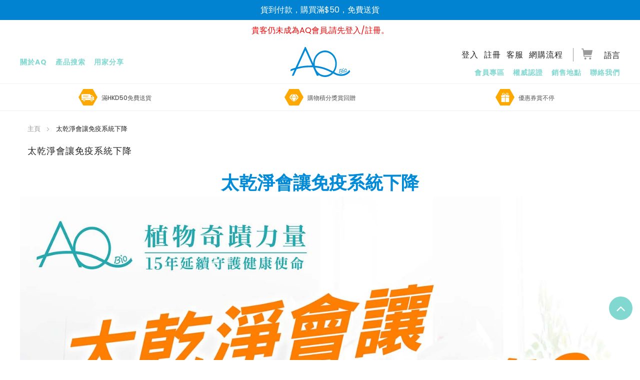

--- FILE ---
content_type: text/html; charset=UTF-8
request_url: https://www.aqsanitizer.com/clean_misconception
body_size: 28950
content:
<!doctype html>
<html lang="zh">
    <head >
        <script>
    var LOCALE = 'zh\u002DHant\u002DHK';
    var BASE_URL = 'https\u003A\u002F\u002Fwww.aqsanitizer.com\u002F';
    var require = {
        'baseUrl': 'https\u003A\u002F\u002Fwww.aqsanitizer.com\u002Fstatic\u002Fversion1768376157\u002Ffrontend\u002Fbs_drexel\u002Fbs_drexel4\u002Fzh_Hant_HK'
    };</script>        <meta charset="utf-8"/>
<meta name="title" content="太乾淨會讓免疫系統下降"/>
<meta name="description" content="AQ bio 健康科技水，不但能作消毒殺菌噴霧、消滅細菌淨化空氣，更有助皮膚產生抗菌能力和細胞修復，在皮膚表面形成保護膜，提升肌膚質素，長期保持室內無菌，使身體充份休息，可快速回復機能，無懼疾病。"/>
<meta name="keywords" content="空氣淨化,消毒殺菌,殺菌噴霧,AQ Bio Sanitizer,aq-bio.com"/>
<meta name="robots" content="INDEX,FOLLOW"/>
<meta name="viewport" content="width=device-width, initial-scale=1, maximum-scale=1.0, user-scalable=no"/>
<meta name="format-detection" content="telephone=no"/>
<title>太乾淨會讓免疫系統下降</title>
<link  rel="stylesheet" type="text/css"  media="all" href="https://www.aqsanitizer.com/static/version1768376157/_cache/merged/45b85740b419f8aa7ddbff72a66ebf0e.min.css" />
<link  rel="stylesheet" type="text/css"  media="all" href="https://www.aqsanitizer.com/static/version1768376157/frontend/bs_drexel/bs_drexel4/zh_Hant_HK/Anowave_Ec/css/ec.min.css" />
<link  rel="stylesheet" type="text/css"  media="print" href="https://www.aqsanitizer.com/static/version1768376157/frontend/bs_drexel/bs_drexel4/zh_Hant_HK/css/print.min.css" />
<script  type="text/javascript"  src="https://www.aqsanitizer.com/static/version1768376157/frontend/bs_drexel/bs_drexel4/zh_Hant_HK/requirejs/require.js"></script>
<script  type="text/javascript"  src="https://www.aqsanitizer.com/static/version1768376157/frontend/bs_drexel/bs_drexel4/zh_Hant_HK/mage/requirejs/mixins.js"></script>
<script  type="text/javascript"  src="https://www.aqsanitizer.com/static/version1768376157/frontend/bs_drexel/bs_drexel4/zh_Hant_HK/requirejs-config.js"></script>
<script  type="text/javascript"  src="https://www.aqsanitizer.com/static/version1768376157/frontend/bs_drexel/bs_drexel4/zh_Hant_HK/Magecomp_Mobilelogin/js/intlTelInput.js"></script>
<script  type="text/javascript"  src="https://www.aqsanitizer.com/static/version1768376157/frontend/bs_drexel/bs_drexel4/zh_Hant_HK/Rokanthemes_PriceCountdown/js/timer.js"></script>
<script  type="text/javascript"  src="https://www.aqsanitizer.com/static/version1768376157/frontend/bs_drexel/bs_drexel4/zh_Hant_HK/Rokanthemes_Themeoption/js/jquery.bpopup.min.js"></script>
<script  type="text/javascript"  src="https://www.aqsanitizer.com/static/version1768376157/frontend/bs_drexel/bs_drexel4/zh_Hant_HK/Anowave_Ec/js/ec.js"></script>
<script  type="text/javascript"  src="https://www.aqsanitizer.com/static/version1768376157/frontend/bs_drexel/bs_drexel4/zh_Hant_HK/Anowave_Ec4/js/ec4.js"></script>
<link  rel="stylesheet" type="text/css" href="https://fonts.googleapis.com/css?family=Poppins:300,400,500,600,700" />
<link  rel="stylesheet" type="text/css" href="https://fonts.googleapis.com/css?family=Oswald:300,400,500,600,700" />
<link  rel="icon" type="image/x-icon" href="https://www.aqsanitizer.com/media/favicon/default/icon.png" />
<link  rel="shortcut icon" type="image/x-icon" href="https://www.aqsanitizer.com/media/favicon/default/icon.png" />
<!-- Hotjar Tracking Code for https://www.aqsanitizer.com/ -->
<script>
    (function(h,o,t,j,a,r){
        h.hj=h.hj||function(){(h.hj.q=h.hj.q||[]).push(arguments)};
        h._hjSettings={hjid:2131190,hjsv:6};
        a=o.getElementsByTagName('head')[0];
        r=o.createElement('script');r.async=1;
        r.src=t+h._hjSettings.hjid+j+h._hjSettings.hjsv;
        a.appendChild(r);
    })(window,document,'https://static.hotjar.com/c/hotjar-','.js?sv=');
</script>

<script type='text/javascript'> 
(function (d) { var apc = d.createElement('script'), fs; apc.type = 'text/javascript'; apc.charset = 'UTF-8'; apc.async = true; apc.src = 'https://static.ws-apac.apsis.one/live/p/1419/09026fcb.js'; fs = d.getElementsByTagName('script')[0]; fs.parentNode.insertBefore(apc, fs); })(document); 
</script>


<script>(function(w,d,t,r,u){var f,n,i;w[u]=w[u]||[],f=function(){var o={ti:"23005357"};o.q=w[u],w[u]=new UET(o),w[u].push("pageLoad")},n=d.createElement(t),n.src=r,n.async=1,n.onload=n.onreadystatechange=function(){var s=this.readyState;s&&s!=="loaded"&&s!=="complete"||(f(),n.onload=n.onreadystatechange=null)},i=d.getElementsByTagName(t)[0],i.parentNode.insertBefore(n,i)})(window,document,"script","//bat.bing.com/bat.js","uetq");</script>

<script type="application/javascript">(function(w,d,t,r,u){w[u]=w[u]||[];w[u].push({'projectId':'10000','properties':{'pixelId':'10115869'}});var s=d.createElement(t);s.src=r;s.async=true;s.onload=s.onreadystatechange=function(){var y,rs=this.readyState,c=w[u];if(rs&&rs!="complete"&&rs!="loaded"){return}try{y=YAHOO.ywa.I13N.fireBeacon;w[u]=[];w[u].push=function(p){y([p])};y(c)}catch(e){}};var scr=d.getElementsByTagName(t)[0],par=scr.parentNode;par.insertBefore(s,scr)})(window,document,"script","https://s.yimg.com/wi/ytc.js","dotq");</script>

<script type="text/javascript">
require([
        'jquery'
    ], function($){
        $(document).ready(function () {
            $('.left-cate .filter-options-title').click(function() {
				$('.left-cate .filter-options-title').toggleClass("active");
				$('.left-cate .filter-options-content').toggleClass("active");
			});
        });
    });
</script>

<script type="text/javascript" xml="space">// <![CDATA[
    require(['jquery'],function($){
$(function () {
	$(".ny_zblb1 ul li").click(function(){
		var thisSpan=$(this);
		$(".ny_zblb1 ul li ul").prev("a").removeClass("cur");
		$("ul", this).prev("a").addClass("cur");
		if($(this).children("ul").css('display') == 'none')
			$(this).children("ul").slideDown("fast");
	    else {
			$(this).children("ul").slideUp("fast");
			$("ul", this).prev("a").removeClass("cur");
		}
		$(this).siblings().children("ul").slideUp("fast");
		
	})
});
    })
// ]]></script>
<meta name="google-site-verification" content="U8dDMGRnIsiN672neFkWpIl8gAThmBRBnni_sX1BNig" />


<!-- Facebook Pixel Code -->
<script>
!function(f,b,e,v,n,t,s)
{if(f.fbq)return;n=f.fbq=function(){n.callMethod?
n.callMethod.apply(n,arguments):n.queue.push(arguments)};
if(!f._fbq)f._fbq=n;n.push=n;n.loaded=!0;n.version='2.0';
n.queue=[];t=b.createElement(e);t.async=!0;
t.src=v;s=b.getElementsByTagName(e)[0];
s.parentNode.insertBefore(t,s)}(window, document,'script',
'https://connect.facebook.net/en_US/fbevents.js');
fbq('init', '2116351038489192');
fbq('track', 'PageView');
</script>
<noscript><img height="1" width="1" style="display:none"
src="https://www.facebook.com/tr?id=2116351038489192&ev=PageView&noscript=1"
/></noscript>
<!-- End Facebook Pixel Code -->

<!-- GetButton.io widget -->
<script type="text/javascript">
    (function () {
        var options = {
            whatsapp: "92910006", // WhatsApp number
            call_to_action: "Message us", // Call to action
            button_color: "#FF6550", // Color of button
            position: "right", // Position may be 'right' or 'left'
        };
        var proto = 'https:', host = "getbutton.io", url = proto + '//static.' + host;
        var s = document.createElement('script'); s.type = 'text/javascript'; s.async = true; s.src = url + '/widget-send-button/js/init.js';
        s.onload = function () { WhWidgetSendButton.init(host, proto, options); };
        var x = document.getElementsByTagName('script')[0]; x.parentNode.insertBefore(s, x);
    })();
</script>
<!-- /GetButton.io widget -->



<style type="text/css">
.couponcampaign-index-index #tawkchat-container,.couponcampaign-qrcode-index #tawkchat-container,.couponcampaign-redeem-index #tawkchat-container{display: none !important; opacity: 0 !important;}
.couponcampaign-index-index #baGjVJL-1587710581692,.couponcampaign-index-index #H1e3y3B-1587714851429,.couponcampaign-qrcode-index #baGjVJL-1587710581692,.couponcampaign-redeem-index #baGjVJL-1587710581692{display: none !important; opacity: 0 !important;}
.couponcampaign-index-index #tawkchat-minified-wrapper,.couponcampaign-qrcode-index #tawkchat-minified-wrapper,.couponcampaign-redeem-index #tawkchat-minified-wrapper{display: none !important; opacity: 0 !important;}
.page-wrapper .view-product .block.upsell {
    display: none !important;
}
.page-wrapper .view-product .block.related{
    display: none !important;
}
#stripe-payments-card-cvc {
    width: 7em;
}



.checkout-cart-index #block-discount{    display: none;}
.checkout-cart-index .block .block.gift-card{ width: 100%;}
.checkout-cart-index .cart-container .block{ display: none;}
.checkout-cart-index .cart-container #block-rewardpoints{ display: none;}

.aqcouponcampaign-index-index .promo,.couponcampaign-index-index .promo,.cms-aq-disclaimer .promo,.cms-disclaimer .promo,.aqcouponcampaign-qrcode-index .promo,.couponcampaign-qrcode-index .promo,.aqcouponcampaign-redeem-index .promo,.couponcampaign-redeem-index .promo{display: none;}
.aqtrdcouponcampaign-index-index .promo,.cms-aqtrd-disclaimer .promo,.aqtrdcouponcampaign-qrcode-index .promo,.aqtrdcouponcampaign-redeem-index .promo{display: none;}
.aqcouponcampaign-index-index .header-container,.couponcampaign-index-index .header-container,.cms-aq-disclaimer .header-container,.cms-disclaimer .header-container,.aqcouponcampaign-qrcode-index .header-container,.couponcampaign-qrcode-index .header-container,.aqcouponcampaign-redeem-index .header-container,.couponcampaign-redeem-index .header-container{display: none;}
.aqtrdcouponcampaign-index-index .header-container,.cms-aqtrd-disclaimer .header-container,.aqtrdcouponcampaign-qrcode-index .header-container,.aqtrdcouponcampaign-redeem-index .header-container,.couponcampaign-redeem-index .header-container{display: none;}
.aqcouponcampaign-index-index .heder-textbox,.couponcampaign-index-index .heder-textbox,.cms-aq-disclaimer .heder-textbox,.cms-disclaimer .heder-textbox,.aqcouponcampaign-qrcode-index .heder-textbox,.couponcampaign-qrcode-index .heder-textbox,.aqcouponcampaign-redeem-index .heder-textbox,.couponcampaign-redeem-index .heder-textbox{display: none;} 
.aqtrdcouponcampaign-index-index .heder-textbox,.cms-aqtrd-disclaimer .heder-textbox,.aqtrdcouponcampaign-qrcode-index .heder-textbox,.aqtrdcouponcampaign-redeem-index .heder-textbox{display: none;} 
.aqcouponcampaign-index-index .page-title-wrapper,.couponcampaign-index-index .page-title-wrapper,.cms-aq-disclaimer .page-title-wrapper,.cms-disclaimer .page-title-wrapper,.aqcouponcampaign-qrcode-index .page-title-wrapper,.couponcampaign-qrcode-index .page-title-wrapper,.aqcouponcampaign-redeem-index .page-title-wrapper,.couponcampaign-redeem-index .page-title-wrapper{display: none;} 
.aqtrdcouponcampaign-index-index .page-title-wrapper,.cms-aqtrd-disclaimer .page-title-wrapper,.aqtrdcouponcampaign-qrcode-index .page-title-wrapper,.aqtrdcouponcampaign-redeem-index .page-title-wrapper{display: none;} 
.aqcouponcampaign-index-index .message.success>*:first-child:before,.couponcampaign-index-index .message.success>*:first-child:before{    opacity: 0;}
.aqtrdcouponcampaign-index-index .message.success>*:first-child:before{    opacity: 0;}
.aqcouponcampaign-index-index .page-main,.cms-aq-disclaimer .page-main,.aqcouponcampaign-qrcode-index .page-main,.aqcouponcampaign-qrcode-index .page-main,.aqcouponcampaign-redeem-index .page-main{    background-color: #ece6ff;}
.couponcampaign-index-index .page-main,.cms-disclaimer .page-main,.couponcampaign-qrcode-index .page-main,.couponcampaign-redeem-index .page-main{ background-color: #e2f4ff;}
.aqtrdcouponcampaign-index-index .page-main,.cms-aqtrd-disclaimer .page-main,.aqtrdcouponcampaign-qrcode-index .page-main,.aqtrdcouponcampaign-redeem-index .page-main{    background-color: #f5e576;}
.aqcouponcampaign-index-index .fieldset>.field:not(.choice)>.control,.couponcampaign-index-index .fieldset>.field:not(.choice)>.control,.aqcouponcampaign-redeem-index .fieldset>.field:not(.choice)>.control,.couponcampaign-redeem-index .fieldset>.field:not(.choice)>.control{  width: 100%;}
.aqtrdcouponcampaign-index-index .fieldset>.field:not(.choice)>.control,.aqtrdcouponcampaign-redeem-index .fieldset>.field:not(.choice)>.control{  width: 100%;}
.aqcouponcampaign-index-index select,.aqtrdcouponcampaign-index-index select,.couponcampaign-index-index select{    -webkit-appearance: none;-moz-appearance: none;}
.aqcouponcampaign-index-index ::-webkit-input-placeholder,.aqcouponcampaign-redeem-index ::-webkit-input-placeholder {
    color: #ababab !important;
    font-size: 17px !important;
    font-style: initial;padding-left: 0;}
.aqtrdcouponcampaign-index-index ::-webkit-input-placeholder,.aqtrdcouponcampaign-redeem-index ::-webkit-input-placeholder {
    color: #ababab !important;
    font-size: 17px !important;
    font-style: initial;padding-left: 0;}
.couponcampaign-index-index ::-webkit-input-placeholder,.couponcampaign-redeem-index ::-webkit-input-placeholder {
    color: #ababab !important;
    font-size: 17px !important;
    font-style: initial;padding-left: 0;}
.aqcouponcampaign-index-index select,.couponcampaign-index-index select{color:#ababab;}
.aqtrdcouponcampaign-index-index select{color:#ababab;}
.couponcampaign-redeem-index .actions-toolbar .primary{    float: none;}
.aqcouponcampaign-redeem-index .actions-toolbar .primary{    float: none;}
.aqtrdcouponcampaign-redeem-index .actions-toolbar .primary{    float: none;}
.aqcouponcampaign-qrcode-index canvas{position: absolute; top: 40%; left: 0; right: 0; margin: 0 auto;}
.aqtrdcouponcampaign-qrcode-index canvas{position: absolute; top: 40%; left: 0; right: 0; margin: 0 auto;display: none;}

.aqcouponcampaign-index-index .email.required input{background: url(https://www.aqsanitizer.com/media/wysiwyg/must.png) calc(100% - 10px) center no-repeat scroll}
.couponcampaign-index-index .full_name.required input{background: url(https://www.aqsanitizer.com/media/wysiwyg/must2.png) calc(100% - 10px) center no-repeat scroll;}
.couponcampaign-index-index .email.required input{    background: url(https://www.aqsanitizer.com/media/wysiwyg/must2.png) calc(100% - 10px) center no-repeat scroll;}
#quick-window .more-detail a{    display: none;}

.left-nav{    position: fixed; top:136px; left: 30px;z-index: 9999;    display: none;}
.right-nav{    position: fixed; top:136px; right: 30px;z-index: 9999;    display: none;}
.cms-index-index .left-nav{    display: block;}
.cms-index-index .right-nav{    display: block;}
.navbtn1-close{display: inline-block; margin-right: 5px;}
.navbtn2-close{display: inline-block; margin-left: 5px;}

.left-nav2 {
    position: fixed;
    top: 136px;
    left: 30px;
    z-index: 9999;
}

.right-nav2 {
    position: fixed;
    top: 136px;
    right: 30px;
    z-index: 9999;
}
.navbtn3-close {
    display: inline-block;
    margin-right: 5px;
}

.navbtn4-close {
    display: inline-block;
    margin-left: 5px;
}
.page-wrapper .news-widget{    margin-top: 0px;}
.page-wrapper .news-widget .col-xs-12, .page-wrapper .news-widget .col-sm-12, .page-wrapper .news-widget .col-md-12 {
    padding-right: 5px;
    padding-left: 5px;
}
.page-wrapper .news-widget .row {
    margin-right: -5px;
    margin-left: -5px;
}
.one-step-checkout.three-columns-new-osc.virtualCheckout .opcheckout-shipping-payment-review{    width: 100%; margin-right: 0; margin-top: 0;}
.three-columns-new-osc.virtualCheckout .wrap-col-last-3{    width: 100%;}
.camdisno { display: none;}
.page-wrapper .owl-theme .owl-controls .owl-page.active span, .page-wrapper .owl-theme .owl-controls.clickable .owl-page:hover span{background: #ffa800;}
.owl-theme .owl-controls .owl-page span{width: 25px;height: 25px;}

.promo{background: #0183d1;padding: 5px 0;}
.page-wrapper .navigation li.level0 .level-top {
    color: #81d8d0;
    font-weight: bold;
}
.page-wrapper .review-form .action.submit.primary, .page-wrapper button{    background-color: #81d8d0; border-color: #81d8d0;}
.page-wrapper section[class*=-widget] h3{color: #81d8d0;}
.page-wrapper .experience-widget h4{color: #81d8d0;}
.page-wrapper .experience-widget h5{color: #81d8d0;}
.page-wrapper .block.newsletter .action.subscribe{background: #81d8d0;}
.page-wrapper #back-top{background: #81d8d0;}
.page-wrapper .header-wrapper-sticky.enable-sticky .navigation .level0>.level-top{color: #81d8d0;}
.page-wrapper .col-top .block-search .action.search:before{color: #81d8d0;}
.page-wrapper .toolbar-products .modes-mode.active {  background: #81d8d0;}
.cate-name{color: #81d8d0;}
.page-wrapper .sidebar .filter-options-content ol.items li{    border: 1px solid #81d8d0;}
.product-wishlist a{color: #81d8d0;}
.category-view {
    display: block;
}
.page-wrapper .product-item .item .product-info .price-box .price, .page-wrapper .product-list-item .item .product-info .price-box .price, .page-wrapper .product-item .item .actions .price-box .price, .page-wrapper .product-list-item .item .actions .price-box .price
{color: #000000;    font-size: 16px;}
.old-price, .old.price{text-decoration: none;}
.amcheckout-main-container.-modern.-layout-3columns .amcheckout-step-container .amcheckout-summary-container .amcheckout-title{background: #81d8d0;color: #fff;}
.amcheckout-step-container .amcheckout-title{background: #81d8d0;color: #fff;}
.shipping-policy-block.field-tooltip{display: none;}
.amcheckout-step-container .primary .action.checkout, .amcheckout-step-container .action.checkout.amasty{    background: #81d8d0;}
.opc-estimated-wrapper{    display: none;}
.amcheckout-step-container .amcheckout-shipping-methods .amcheckout-items{display: block;}
.amcheckout-step-container .amcheckout-shipping-methods .amcheckout-items .amcheckout-method{    margin: 0 0 10px 0;}
.checkout-header h1::before {
    content: "";
    width: 30px;
    position: absolute;
    left: 0px;
    bottom: 0px;
    border-top: 3px solid rgb(177, 30, 34);
}
.checkout-index-index .checkout-header .title{text-transform: uppercase;
    color: rgb(61, 61, 61);
    font-size: 18px;
    font-weight: 700;
    position: relative;
    margin-bottom: 25px;
    padding: 0px 0px 18px;}
	.checkout-payment-method .payment-option-title .action-toggle{    color: #81d8d0;}
.amcheckout-step-container .amcheckout-button:not(.braintree-googlepay-button):not(.ui-datepicker-trigger), .amcheckout-step-container button:not(.braintree-googlepay-button):not(.ui-datepicker-trigger), .amcheckout-step-container .cart.table-wrapper .actions-toolbar>.action:not(.braintree-googlepay-button):not(.ui-datepicker-trigger), .amcheckout-step-container .action-gift:not(.braintree-googlepay-button):not(.ui-datepicker-trigger){background: #81d8d0;}
.payment-reward-spending .payment-reward-spending-title .action-toggle{color: #81d8d0;}
#rewardpoints-login-msg, #rewardpoints-needmore-msg{font-size: 15px;  line-height: 16px;}
h5.note-spend{font-size: 14px;}
.checkout-index-index .header-container{z-index: 99;}
.checkout-index-index .ampickup-field .label{    display: none;}
.checkout-index-index .ampickup-store-container .ampickup-field select{    display: none;}
.checkout-index-index .ampickup-store-container.-checkout .ampickup-separator{    display: none;}
.product-item-details .visible-onhover .field.qty{    float: left;}
.product-item-details .visible-onhover .field.qty .info-qty{    max-width: 125px;margin-right: 10px;}
.common-box {
    float: left;
    width: 25%;
    padding: 0 8px;
    color: #6f706d;
    font-size: 18px;
    margin-bottom: 10px;
}
.common-content{border: 1px solid #e1e1e1;
    border-radius: 15px;padding: 5px;}
.common-content h5{margin-left: 20px;}
.health-box {
    float: left;
    width: 25%;
    padding: 0 8px;
    color: #000;
    font-size: 18px;
    margin-bottom: 10px;
}
.category_tab.select-aq{    margin-top: 0;margin-bottom: 0;}
.category_tab.select-aq .categorytab-container ul.tabs{    text-align: center;}
.category_tab.select-aq .categorytab-container ul.tabs>li{padding: 5px 20px; border: 1px solid #eeeeee;    border-radius: 5px; text-align: center;}
.category_tab.select-aq .categorytab-container ul.tabs>li.active{background: #eeeeee;}
.category_tab.select-aq .categorytab-container ul.tabs>li:first-child{padding-left: 20px;}
.category_tab.select-aq  .categorytab-container ul.tabs>li a:hover, .category_tab.select-aq  .categorytab-container ul.tabs>li a.active{    border-bottom: 0px solid #222;}
.category_tab.select-aq .categorytab-container ul.tabs>li.active a{    border-bottom: 0px solid #222;}
.user-voice-tittle{text-align: center; color: #000;}
.page-wrapper #user-voice1.owl-carousel{padding-bottom: 0;}
.page-wrapper #user-voice2.owl-carousel{padding-bottom: 0;}
.user-voicebtn{    text-align: center;margin-bottom: 20px;}
.user-voicebtn .btn{background-color: #4372c5; border-color: #4372c5;}
.user-voicebtn .btn a{    color: #fff;}
.aqbtn-box{    text-align: center; padding: 20px 0;}
.aqbtn {display: inline-block; margin: 10px;}
.aqbtn .btn{background-color: #757575;border-color: #000;border: 1px solid #000;}
.aqbtn .btn a{    color: #fff;}	
.checkout-payment-method .payment-option._collapsible.discount-code .payment-option-title{text-align: center;}
.checkout-payment-method .payment-option._collapsible.discount-code .payment-option-content{display: block !important;}
.checkout-payment-method .discount-code  .payment-option-title .action-toggle{    color: #f46002;font-size: 26px;}
.checkout-payment-method .discount-code  .payment-option-title .action-toggle:after{color: #f46002;}
.form-shipping-address  .label{white-space: initial;}
.checkout-onepage-success  .block-order-details-view  .box-order-billing-address{display: none;}
.checkout-onepage-success  .block-order-details-view  .box-order-billing-method{display: none;}
.footer-static .footer-min .col-sm-4{    width: 50%;}
.order-attributes  .label{white-space: initial;}
.customer-account-login  .block-customer-login  .notice{display: none;}


.amcheckout-step-container .checkout-payment-method .amcheckout-payment-methods .payment-method-title .label{padding: 20px 10px;    line-height: 18px;white-space: initial;font-size: 14px;}
.amcheckout-step-container .checkout-payment-method .amcheckout-payment-methods .payment-method-title  input[type=radio]+label:before{margin: 2px 8px 0 0;}
.checkout-index-index .header-container{z-index: 9999;}
.amcheckout-step-container .checkout-payment-method .amcheckout-payment-methods .payment-method-title .label .action-help{    display: none;}
.checkout-index-index #giftvoucher_container{    display: none;}
.payment-reward-spending .payment-reward-spending-title .action-toggle{display: none;}
.checkout-index-index .payment-reward-spending-content h5.note-spend {
    font-size: 18px;
}
.checkout-index-index .payment-reward-spending-content #reward_sales_point {
    line-height: 25px;
    height: 26px;
}
.checkout-payment-method .discount-code .payment-option-title .action-toggle:after{display: none;}
.checkout-index-index .amcheckout-additional-options{display: none;}
.amcheckout-step-container .form-discount .actions-toolbar .action{font-size: 18px;}
input::-webkit-input-placeholder { /* Edge */
  font-style: inherit;
}

input:-ms-input-placeholder { /* Internet Explorer 10-11 */
  font-style: inherit;
}

input::placeholder {
  font-style: inherit;
}


.checkout-index-index .checkout-shipping-address .step-title:before, .checkout-index-index .checkout-shipping-method .step-title:before, .checkout-index-index .payment-group .step-title:before, .checkout-index-index .opc-block-summary .step-title:before {
    content: '\f3c5';
    display: inline-block;
    font-family: FontAwesome;
    margin: 0 10px 0 0;
    font-weight: 400;
    font-size: 20px;
}
.checkout-index-index .checkout-shipping-method .step-title:before {
    font-family: FontAwesome;
    content: "\f0d1";
    font-size: 22px;
}
.checkout-index-index .payment-group .step-title:before {
    content: "\f09d";
}
.checkout-index-index .checkout-shipping-address .step-title:before {
    content: "\f2b9";
}
.checkout-index-index .opc-block-summary .step-title:before {
    content: "\f03a";
}
.checkout-index-index .label{font-size: 14px;}
.payment-reward-spending-content .input-max{display: none;}
.amcheckout-main-container.-modern.-layout-2columns .amcheckout-step-container .amcheckout-summary-container, .amcheckout-main-container.-modern.-layout-2columns .amcheckout-step-container .amcheckout-summary-container .amcheckout-title, .amcheckout-main-container.-modern.-layout-3columns .amcheckout-step-container .amcheckout-summary-container, .amcheckout-main-container.-modern.-layout-3columns .amcheckout-step-container .amcheckout-summary-container .amcheckout-title, .amcheckout-main-container.-modern.-layout-3columns .amcheckout-step-container .amcheckout-additional-options, .amcheckout-main-container.-modern.-layout-3columns .amcheckout-step-container .amcheckout-additional-options .amcheckout-title
{background: #fff;}
.checkout-index-index .page-wrapper .opc-block-summary table td, .checkout-index-index .page-wrapper .opc-block-summary table th {
    border: 1px solid #d1d1d1 !important;
    vertical-align: middle;
    padding: 10px !important;
}
.checkout-index-index .table:not(.cart):not(.totals)>thead>tr>th,.checkout-index-index .table:not(.cart):not(.totals)>tbody>tr>th,.checkout-index-index .table:not(.cart):not(.totals)>tfoot>tr>th,.checkout-index-index .table:not(.cart):not(.totals)>thead>tr>td,.checkout-index-index .table:not(.cart):not(.totals)>tbody>tr>td,.checkout-index-index .table:not(.cart):not(.totals)>tfoot>tr>td {
    border: none;
}
.checkout-index-index .data.table-totals{    border: 1px solid #d1d1d1 !important;}
.checkout-index-index .amcheckout-main-container.-modern.-layout-3columns .amcheckout-step-container .amcheckout-summary-container .amcheckout-title{    background: #81d8d0;}
.checkout-payment-method .payment-method-title .payment-icon{    height: 25px;}
.stripe-icon-container img.stripe-icon{top: 0;}
.checkout-index-index .totals.discount .title{    font-size: 14px;font-weight: 400;}
.checkout-index-index .grand.totals  strong{font-weight: 700 !important;}
.checkout-index-index .modals-overlay {
    z-index: 9999 !important;
}
.checkout-index-index .modal-popup .modal-title{    min-height: 2em;}
.checkout-index-index .modal-popup #shipping-save-in-address-book{float: left;}
.checkout-index-index .modal-popup .field .lable{float: left;  margin-top: 6px;}
.checkout-index-index .modal-popup .field .control._with-tooltip input{    width: 100%;}
.modal-popup .fieldset>.field:last-child{display: none;}
.amcheckout-main-container.-modern .amcheckout-block:not(:first-of-type){margin: 0px 0 0;}
.checkout-payment-method .payment-option.rewards-add .payment-option-title{text-align: center;}
.checkout-payment-method .payment-option.rewards-add .payment-option-title .action-toggle{color: #f46002;
    font-size: 26px;}
.checkout-payment-method .payment-option.rewards-add .payment-option-title .action-toggle:after{    display: none;}
.checkout-payment-method .payment-option._collapsible.rewards-add .payment-option-content{display: block !important;}
.checkout-payment-method .payment-option.rewards-add .action-apply{font-size: 18px;}
.quickview-product{  display: none !important;}
.ampickup-locations .amlocator-search-container{ display: none !important;}

.qr-content #qrcode{width: 145px;
    height: 145px;
    display: inline-block;
    position: relative;}

.qr-content canvas{position: absolute;
    top: 0;
    left: 0;
    right: 0;
    margin: 0 auto;}
.couponcampaign-qrcode-index #qrcode{min-height: 160px;}
.product-info-main .product-reviews-summary .reviews-actions{display: none;}
.amrewards-qty-info .amrewards-expiring-wrapper{display: none;}
#amasty-affiliate-collapsible{display: none;}
.amrewards-index-index  .customer-information p{ display: none;}
.amrewards-index-index  .customer-information .amrewards-current-balance p{ display: block;}
.amlocator-schedule-container .amlocator-today{    display: none !important;}
.customer-discount-message{    text-align: center;
    padding: 10px 0;
    color: #f50303;
    font-size: 16px;}

.toolbar-products .pages .pages-items .item .action.next:before{    display: none;}
.toolbar-products .pages .pages-items .item .action.previous:before{    display: none;}
.toolbar-products .pages .pages-items .item a{    width: 56px;}
.pages .action.next>span{    width: auto;height: auto;position: relative;}
.pages .action.next>span.label{  display: none;}
.pages .action.next>span{    width: auto;height: auto;position: relative;}
.pages .action.previous>span.label{  display: none;}
.pages .action.previous>span{    width: auto;height: auto;position: relative;}

.checkout-onepage-success .page-main>.page-title-wrapper .page-title{    display: none;}
.checkout-onepage-success .page-main .block.block-order-details{    display: none;}
.checkout-onepage-success .account{    border-top: 1px solid #c5c5c5;padding-top: 40px;}
.checkout-success .success-messages{    margin-top: 40px;}

@media (min-width: 768px) {
.cate-top{    display: none;}
}

@media (max-width: 767px) {
.stripe-payments .payment-method-title label>span{float: left; margin-bottom: 12px;}
.aqcouponcampaign-index-index, .aqcouponcampaign-qrcode-index, .aqcouponcampaign-redeem-index{background: #ece6ff !important;}
.page-wrapper .product.info.detailed .product.data.items #product-review-container .review-list .block-content .review-item{    width: 100%;}
.cms-index-index .left-nav{    display: none;}
.cms-index-index .right-nav{    display: none;}
.left-nav2{    display: none;}
.right-nav2{    display: none;}
.payment-reward-spending{margin-bottom: 20px;}
.checkout-payment-method.submit{    position: absolute; bottom: 0;    left: 0;right: 0; text-align: center;}
.common-box{  width: 50%;}
.common-content h5{    margin-left: 5px; margin-bottom: 0px;}
.health-box{  width: 100%;border-bottom: 1px solid #d1cfcf;display: -webkit-box;
    display: -ms-flexbox;
    display: flex;}
.img-column{width: 35%;}
.text-column{    width: 65%;
    vertical-align: middle;
    position: relative;
    display: -webkit-box;
    display: -ms-flexbox;    padding-left: 15px;}
.text-column-wrap{    position: relative;
    display: -webkit-box;
    display: -ms-flexbox;}
.widget-column{align-content: center;
    align-items: center;
    display: -webkit-box;
    display: -ms-flexbox;
    display: flex;}
.widget-column h5{    font-size: 16px;}
.category_tab.select-aq  .categorytab-container ul.tabs>li{    display: inline-block;}
.category_tab.select-aq .categorytab-container ul.tabs{    margin-bottom: 5px;}
.checkout-onepage-success  .page-title{text-align: center;}
.checkout-success .success-messages{    font-size: 16px;}
.page-wrapper .box-banner-middle{    z-index: 9;}
.owl-carousel{  height:auto;}
.yfContent{display: none !important;}
.cms-index-index  a{display: inline-block !important;}
.experience-widget  a{display: inline-block;}
.pre-footer  a{display: inline-block;}
.cms-page-view  a{display: inline-block !important;} 
.blog-index-index a{display: inline-block;}
.blog-post-view  a{display: inline-block;}
.amcheckout-step-container .amcheckout-title{font-size: 18px;}
.amasty-affiliate-collapsible{display: none !important;}
.account .sidebar-main-1  .block-collapsible-nav{position: relative;}
.account .sidebar-main-1  #block-collapsible-nav{    display: block !important;}
.push-widget .rt-image {    margin-bottom: 10px;}
.push-widget .rt-image p{min-height:54px;}
.product-item .price-box{min-height:49px;}
.page-wrapper .product-item .item .product-info .product-name a, .page-wrapper .product-list-item .item .product-info .product-name a, .page-wrapper .product-item .item .actions .product-name a, .page-wrapper .product-list-item .item .actions .product-name a{    font-size: 14px;}
.page-wrapper .product-item .item .product-info .product-name, .page-wrapper .product-list-item .item .product-info .product-name {
    min-height: auto;
  }

.catalog-category-view .product-grid {
    display: flex;
    flex-wrap: wrap;
  }
.catalog-category-view .page-wrapper .products-grid ol>li{ width: 50%;
    box-sizing: border-box;    float: none;}
.product-item .item .action-showcart, .product-list-item .item .action-showcart, .product-item .item .addto-links-icons .action-inner .actions-primary, .product-list-item .item .addto-links-icons .action-inner .actions-primary{
	opacity: 1;
    visibility: visible;
    -webkit-transform: translateX(-50%);
}
.product-item .item .addto-links-icons .action-inner .actions-primary form, .product-list-item .item .addto-links-icons .action-inner .actions-primary form{    position: relative;}
.product-item-details .visible-onhover .field.qty {
    float: none;
}
.product-item-details .visible-onhover .field.qty .info-qty{    margin-right: 0;}

.product-item .item:hover .product-info .price-box, .product-list-item .item:hover .product-info .price-box, .product-item .item:hover .actions .price-box, .product-list-item .item:hover .actions .price-box{    opacity: 1;
    visibility: visible;
  transition: none;
    transform: none;}
.product-item .item:hover .product-photo .image0, .product-list-item .item:hover .product-photo .image0, .product-item .item:hover .image-container .image0, .product-list-item .item:hover .image-container .image0 {
    z-index: 999;
    opacity: 1;
}
.product-item .item .product-photo .image1, .product-list-item .item .product-photo .image1, .product-item .item .image-container .image1, .product-list-item .item .image-container .image1{    display: none;}
.page-wrapper .header-container .action-sticky .block-search, .page-wrapper .header-container .action-sticky .minicart-wrapper, .page-wrapper .header-container .action-sticky .wishlist, .page-wrapper .header-container .action-sticky .register-login
{
	    margin-left: 10px;
}
.page-wrapper .action-sticky .register-login span{    display: inline-block !important;}
.amcheckout-step-container .amcheckout-summary-container .product-item-name{    width: 100%;}
}
@media (max-width: 380px){
.qr-text2 p, .qr-text3 p {font-size: 14px;}
}
</style>        <link rel="stylesheet" media="all" href='//fonts.googleapis.com/css?family=Poppins%3A300%2C300italic%2C400%2C400italic%2C600%2C600italic%2C700%2C700italic%2C800%2C800italic,latin-ext' type='text/css' />
<link rel="stylesheet" type="text/css" media="all" href="https://www.aqsanitizer.com/media/rokanthemes/theme_option/custom_tc.css?v=1769979627" />
<style>
#quick-window .quick-view-content .product-info-main .product-add-form .box-tocart .fieldset .field a{
	display: inline-flex;
    align-items: center;
    text-align: center;
	justify-content: center; 
}
.quick-view-content .product-info-main .box-tocart .control input{
	border: 0;
}
.minicart-items .product-item-name a{
	color: #222;
}
.minicart-wrapper .ui-widget .block-content .minicart-items-wrapper .product-item-pricing .details-qty .label{
	display: none;
}
.minicart-wrapper .ui-widget .block-content .minicart-items-wrapper .product-item-pricing{
	    text-align: left;
}
.block.newsletter input{
	margin-right: 0;
	padding-left: 10px;
}
@media (min-width: 768px){
	.block.newsletter{
		max-width: 100%;
	}
}
</style><!-- NO Pixel ID is configured, please goto Admin -->
<script type="text&#x2F;javascript">    console.log('No Meta pixel is configured, please log in as a admin and then visit Stores -> Meta -> Setup -> Get Started');</script>    <script type="text/x-magento-init">
        {
            "*": {
                "Magento_PageCache/js/form-key-provider": {
                    "isPaginationCacheEnabled":
                        0                }
            }
        }
    </script>
<style>
	.ec-gtm-cookie-directive > div { background: #ffffff; color: #000000; -webkit-border-radius: 8px; -moz-border-radius: 8px; -ms-border-radius: 8px; -o-border-radius: 8px; border-radius: 8px;  }
	.ec-gtm-cookie-directive > div > div > div a.action.accept,
    .ec-gtm-cookie-directive > div > div > div a.action.accept-all { color: #8bc53f; }
	.ec-gtm-cookie-directive > div > div > div .ec-gtm-cookie-directive-note-toggle { color: #8bc53f; }
    .ec-gtm-cookie-directive-segments { background: #ffffff; }
    .ec-gtm-cookie-directive-segments > div input[type="checkbox"] + label:before { border:1px solid #000000; }  
</style><script></script>

<script data-ommit="true">

	window.dataLayer = window.dataLayer || [];

		
	window.AEC = window.AEC || { version: "103.1.7"	};

		
	AEC.Const = 
	{
		TIMING_CATEGORY_ADD_TO_CART:		'Add To Cart Time',
		TIMING_CATEGORY_REMOVE_FROM_CART:	'Remove From Cart Time',
		TIMING_CATEGORY_PRODUCT_CLICK:		'Product Detail Click Time',
		TIMING_CATEGORY_CHECKOUT:			'Checkout Time',
		TIMING_CATEGORY_CHECKOUT_STEP:		'Checkout Step Time',
		TIMING_CATEGORY_PRODUCT_WISHLIST:	'Add to Wishlist Time',
		TIMING_CATEGORY_PRODUCT_COMPARE:	'Add to Compare Time'
	};

	AEC.Const.URL 					= 'https://www.aqsanitizer.com/';
	AEC.Const.VARIANT_DELIMITER 	= '-';
	AEC.Const.VARIANT_DELIMITER_ATT = ':';

		
	AEC.Const.CHECKOUT_STEP_SHIPPING 	= 1;
	AEC.Const.CHECKOUT_STEP_PAYMENT  	= 2;
	AEC.Const.CHECKOUT_STEP_ORDER  		= 3;

		
	AEC.Const.DIMENSION_SEARCH = 18;

	
	AEC.Const.COOKIE_DIRECTIVE 								= false;
	AEC.Const.COOKIE_DIRECTIVE_SEGMENT_MODE 				= false;
	AEC.Const.COOKIE_DIRECTIVE_SEGMENT_MODE_EVENTS			= ["cookieConsentGranted"];	
	AEC.Const.COOKIE_DIRECTIVE_CONSENT_GRANTED_EVENT 		= "cookieConsentGranted";
	AEC.Const.COOKIE_DIRECTIVE_CONSENT_DECLINE_EVENT 		= "cookieConsentDeclined";

		
	AEC.Const.COOKIE_DIRECTIVE_CONSENT_GRANTED = AEC.CookieConsent.getConsent("cookieConsentGranted");

		
	AEC.Const.CATALOG_CATEGORY_ADD_TO_CART_REDIRECT_EVENT = "catalogCategoryAddToCartRedirect";

		
	AEC.Message = 
	{
		confirm: 			 true,
		confirmRemoveTitle:  "您確定嗎？ ",
		confirmRemove: 		 "您確定要從購物車中刪除該商品嗎？"
	};
			
	AEC.storeName 			= "繁體";
	AEC.currencyCode	 	= "HKD";
	AEC.useDefaultValues 	= false;
	AEC.facebook 			= true;
	AEC.facebookInitParams 	= [];

		
	AEC.SUPER = [];

		
	AEC.CONFIGURABLE_SIMPLES = [];

	
	AEC.BUNDLE = {"bundles":[],"options":[]};

	
	AEC.localStorage = true;

		
	AEC.summary = false;

	
	AEC.reset = false;

	
	AEC.tax = 1;
	
</script>
        	<!-- Meta Pixel Code -->
<script>
!function(f,b,e,v,n,t,s)
{if(f.fbq)return;n=f.fbq=function(){n.callMethod?
n.callMethod.apply(n,arguments):n.queue.push(arguments)};
if(!f._fbq)f._fbq=n;n.push=n;n.loaded=!0;n.version='2.0';
n.queue=[];t=b.createElement(e);t.async=!0;
t.src=v;s=b.getElementsByTagName(e)[0];
s.parentNode.insertBefore(t,s)}(window, document,'script',
'https://connect.facebook.net/en_US/fbevents.js');
fbq('init', '1644610953195152');
fbq('track', 'PageView');
</script>
<noscript><img height="1" width="1" style="display:none"
src="https://www.facebook.com/tr?id=1644610953195152&ev=PageView&noscript=1"
/></noscript>
<!-- End Meta Pixel Code -->        
    <script data-ommit="true">

                        
            (() => 
            {
                let time = 0, loop = setInterval(() => 
            	{
                	time++;
                	
            		if ('undefined' !== typeof fbq)
            		{
            			AEC.EventDispatcher.trigger('ec.facebook.loaded', {});
    
            			clearInterval(loop);
            		}

            		if (time > 100)
            		{
                		console.log('Failed to detect ec.facebook.loaded event.');

                		clearInterval(loop);
            		}

            	}, 100);
            })();
            
    </script>
<script data-ommit="true">

    (summary => 
    {
    	if (summary)
    	{
        	let getSummary = (event) => 
        	{
            	AEC.Request.post("https:\/\/www.aqsanitizer.com\/datalayer\/index\/cart\/",{ event:event }, (response) => 
            	{
                	dataLayer.push(response);
               	});
            };

            ['ec.cookie.remove.item.data','ec.cookie.update.item.data','ec.cookie.add.data'].forEach(event => 
            {
            	AEC.EventDispatcher.on(event, (event => 
            	{
                	return () => 
                	{
                    	setTimeout(() => { getSummary(event); }, 2000);
                    };
                })(event));
            });
    	}
    })(AEC.summary);
    
</script>
<script data-ommit="true">

    if ('undefined' !== typeof AEC && AEC.GA4)
    {
    	AEC.GA4.enabled = true;

    	    	
    	AEC.GA4.conversion_event = "purchase";

    	    	
    	AEC.GA4.currency = "HKD";

    	    	
    	AEC.GA4.quote = [];
    }
    
</script><script data-ommit="true">

		
	window.dataLayer = window.dataLayer || [];

	
		
	var dataLayerTransport = (function()
	{
		var data = [];
		
		return {
			data:[],
			push: function(data)
			{
				this.data.push(data);
				
				return this;
			},
			serialize: function()
			{
				return this.data;
			}
		}	
	})();
	
</script><script data-ommit="true">

	/* Dynamic remarketing */
	window.google_tag_params = window.google_tag_params || {};

	/* Default pagetype */
	window.google_tag_params.ecomm_pagetype = 'other';

	/* Grouped products collection */
	window.G = [];

	/**
	 * Global revenue 
	 */
	window.revenue = 0;

	/**
	 * DoubleClick
	 */
	window.DoubleClick = 
	{
		DoubleClickRevenue:	 	0,
		DoubleClickTransaction: 0,
		DoubleClickQuantity: 	0
	};
	
	
	AEC.Cookie.visitor({"visitorLoginState":"Logged out","visitorLifetimeValue":0,"visitorExistingCustomer":"否 ","visitorType":"NOT LOGGED IN","currentStore":"繁體"}).push(dataLayer, false);

		
	dataLayer.push({ pageType: "other"});
	
</script>

<!-- Google Tag Manager -->
<script>(function(w,d,s,l,i){w[l]=w[l]||[];w[l].push({'gtm.start':
new Date().getTime(),event:'gtm.js'});var f=d.getElementsByTagName(s)[0],
j=d.createElement(s),dl=l!='dataLayer'?'&l='+l:'';j.async=true;j.src=
'https://www.googletagmanager.com/gtm.js?id='+i+dl;f.parentNode.insertBefore(j,f);
})(window,document,'script','dataLayer','GTM-56MGD94');</script>
<!-- End Google Tag Manager -->
<script data-ommit="true">

    	
</script>
<script data-ommit="true">AEC.Bind.apply({"performance":false})</script>

<link rel="canonical" href="https://www.aqsanitizer.com/clean_misconception"/>
    </head>
    <body data-container="body"
          data-mage-init='{"loaderAjax": {}, "loader": { "icon": "https://www.aqsanitizer.com/static/version1768376157/frontend/bs_drexel/bs_drexel4/zh_Hant_HK/images/loader-2.gif"}}'
        id="html-body" class="cms-clean_misconception cms-page-view page-layout-1column">
        
<script type="text/x-magento-init">
    {
        "*": {
            "Magento_PageBuilder/js/widget-initializer": {
                "config": {"[data-content-type=\"slider\"][data-appearance=\"default\"]":{"Magento_PageBuilder\/js\/content-type\/slider\/appearance\/default\/widget":false},"[data-content-type=\"map\"]":{"Magento_PageBuilder\/js\/content-type\/map\/appearance\/default\/widget":false},"[data-content-type=\"row\"]":{"Magento_PageBuilder\/js\/content-type\/row\/appearance\/default\/widget":false},"[data-content-type=\"tabs\"]":{"Magento_PageBuilder\/js\/content-type\/tabs\/appearance\/default\/widget":false},"[data-content-type=\"slide\"]":{"Magento_PageBuilder\/js\/content-type\/slide\/appearance\/default\/widget":{"buttonSelector":".pagebuilder-slide-button","showOverlay":"hover","dataRole":"slide"}},"[data-content-type=\"banner\"]":{"Magento_PageBuilder\/js\/content-type\/banner\/appearance\/default\/widget":{"buttonSelector":".pagebuilder-banner-button","showOverlay":"hover","dataRole":"banner"}},"[data-content-type=\"buttons\"]":{"Magento_PageBuilder\/js\/content-type\/buttons\/appearance\/inline\/widget":false},"[data-content-type=\"products\"][data-appearance=\"carousel\"]":{"Magento_PageBuilder\/js\/content-type\/products\/appearance\/carousel\/widget":false}},
                "breakpoints": {"desktop":{"label":"Desktop","stage":true,"default":true,"class":"desktop-switcher","icon":"Magento_PageBuilder::css\/images\/switcher\/switcher-desktop.svg","conditions":{"min-width":"1024px"},"options":{"products":{"default":{"slidesToShow":"5"}}}},"tablet":{"conditions":{"max-width":"1024px","min-width":"768px"},"options":{"products":{"default":{"slidesToShow":"4"},"continuous":{"slidesToShow":"3"}}}},"mobile":{"label":"Mobile","stage":true,"class":"mobile-switcher","icon":"Magento_PageBuilder::css\/images\/switcher\/switcher-mobile.svg","media":"only screen and (max-width: 768px)","conditions":{"max-width":"768px","min-width":"640px"},"options":{"products":{"default":{"slidesToShow":"3"}}}},"mobile-small":{"conditions":{"max-width":"640px"},"options":{"products":{"default":{"slidesToShow":"2"},"continuous":{"slidesToShow":"1"}}}}}            }
        }
    }
</script>

<div class="cookie-status-message" id="cookie-status">
    The store will not work correctly when cookies are disabled.</div>
<script type="text&#x2F;javascript">document.querySelector("#cookie-status").style.display = "none";</script>
<script type="text/x-magento-init">
    {
        "*": {
            "cookieStatus": {}
        }
    }
</script>

<script type="text/x-magento-init">
    {
        "*": {
            "mage/cookies": {
                "expires": null,
                "path": "\u002F",
                "domain": ".www.aqsanitizer.com",
                "secure": true,
                "lifetime": "3600"
            }
        }
    }
</script>
    <noscript>
        <div class="message global noscript">
            <div class="content">
                <p>
                    <strong>JavaScript 似乎在您的瀏覽器中禁用。 </strong>
                    <span>
                        在我們的網站上獲得最佳體驗，請務必打開 Javascript 在您的瀏覽器。                     </span>
                </p>
            </div>
        </div>
    </noscript>

<script>
    window.cookiesConfig = window.cookiesConfig || {};
    window.cookiesConfig.secure = true;
</script><script>    require.config({
        map: {
            '*': {
                wysiwygAdapter: 'mage/adminhtml/wysiwyg/tiny_mce/tinymce5Adapter'
            }
        }
    });</script><script>    require.config({
        paths: {
            googleMaps: 'https\u003A\u002F\u002Fmaps.googleapis.com\u002Fmaps\u002Fapi\u002Fjs\u003Fv\u003D3\u0026key\u003D'
        },
        config: {
            'Magento_PageBuilder/js/utils/map': {
                style: '',
            },
            'Magento_PageBuilder/js/content-type/map/preview': {
                apiKey: '',
                apiKeyErrorMessage: 'You\u0020must\u0020provide\u0020a\u0020valid\u0020\u003Ca\u0020href\u003D\u0027https\u003A\u002F\u002Fwww.aqsanitizer.com\u002Fadminhtml\u002Fsystem_config\u002Fedit\u002Fsection\u002Fcms\u002F\u0023cms_pagebuilder\u0027\u0020target\u003D\u0027_blank\u0027\u003EGoogle\u0020Maps\u0020API\u0020key\u003C\u002Fa\u003E\u0020to\u0020use\u0020a\u0020map.'
            },
            'Magento_PageBuilder/js/form/element/map': {
                apiKey: '',
                apiKeyErrorMessage: 'You\u0020must\u0020provide\u0020a\u0020valid\u0020\u003Ca\u0020href\u003D\u0027https\u003A\u002F\u002Fwww.aqsanitizer.com\u002Fadminhtml\u002Fsystem_config\u002Fedit\u002Fsection\u002Fcms\u002F\u0023cms_pagebuilder\u0027\u0020target\u003D\u0027_blank\u0027\u003EGoogle\u0020Maps\u0020API\u0020key\u003C\u002Fa\u003E\u0020to\u0020use\u0020a\u0020map.'
            },
        }
    });</script><script>
    require.config({
        shim: {
            'Magento_PageBuilder/js/utils/map': {
                deps: ['googleMaps']
            }
        }
    });</script>
<!-- Google Tag Manager (noscript) -->
<noscript><iframe src="https://www.googletagmanager.com/ns.html?id=GTM-56MGD94"
height="0" width="0" style="display:none;visibility:hidden"></iframe></noscript>
<!-- End Google Tag Manager (noscript) --><div class="page-wrapper">






<div class="promo container01">
<div class="main-container1">
<ul>
<li class="btn-round">
<div class="style-02 sep"><a style="color: #ffffff; font-size: 16px;">貨到付款，購買滿$50，免費送貨</a></div>
</li>
</ul>
</div>
</div>
<div class="customer-discount-message">貴客仍未成為AQ會員,請先登入/註冊。</div>

<div class="header-container layout1 aaa">
	<div class="header">
		<div class="container">
			<div class="row">				
					<div class="header-wrapper-sticky enabled-header-sticky">
						<div class="container-header-sticky">
							<!--<div class="logo-sticky"><a href="" title=""><img src="" alt=""/></a></div>-->
							<div class="col-md-5 col-sm-7 col-xs-3 header-toleft">
						         <div class="col-top">
								 
																 </div>
								<div class="col-menu">
								    <div class="sections nav-sections">
         
		<div id="close-menu" class="visible-xs"><a href="#"><i class="fa fa-angle-right"></i><i class="fa  fa-angle-left"></i></a></div>
											
            <div class="mobile-bar">
                <div class="mobile-log">				
										<a class="ajax-login-link" href="https://www.aqsanitizer.com/customer/account/login/"><img style="margin-right: 6px;" class="" src="https://www.aqsanitizer.com/static/version1768376157/frontend/bs_drexel/bs_drexel4/zh_Hant_HK/images/mb-account.png" alt="登入 ">登入 </a>

	            				</div>
				<div class="mobile-reg">
				       	<a class="ajax-register-link" href="https://www.aqsanitizer.com/customer/account/login/"><img style="margin-right: 6px;" class="" src="https://www.aqsanitizer.com/static/version1768376157/frontend/bs_drexel/bs_drexel4/zh_Hant_HK/images/mb-re.png" alt="註冊">註冊</a>
				</div>
		    </div>
        <div class="section-items nav-sections-items" data-mage-init='{"tabs":{"openedState":"active"}}'>
                                            <div class="section-item-title nav-sections-item-title" data-role="collapsible">
                    <a class="nav-sections-item-switch" data-toggle="switch" href="#custom.topnav"></a>
                </div>
                <div  class="section-item-content nav-sections-item-content" id="custom.topnav" data-role="content">
				<div 22 class="navigation custommenu main-nav" role="navigation">
    <ul>
	
<li class="ui-menu-item level0 fullwidth menu-item-has-children parent">
<div class="open-children-toggle">&nbsp;</div>
<a class="level-top" href="https://www.aqsanitizer.com/about-aq">關於AQ</a>
<div class="level0 submenu">
<div class="about-menuitems">
<div class="container">
<div class="sub-menuitems"><a href="https://www.aqsanitizer.com/about-aq"> <span class="image_wrap"> <img class="visible_img b-lazy b-loaded" src="https://www.aqsanitizer.com/media/Submenu/20221014_brand_story.jpg" alt="" width="220" height="220"> </span></a>
<h5><a href="https://www.aqsanitizer.com/about-aq">品牌故事</a></h5>
</div>
<div class="sub-menuitems"><a href="https://www.aqsanitizer.com/media-article"> <span class="image_wrap"> <img class="visible_img b-lazy b-loaded" src="https://www.aqsanitizer.com/media/Submenu/20220511_.jpg" alt="" width="220" height="220"> </span></a>
<h5><a href="https://www.aqsanitizer.com/media-article">媒體報導</a></h5>
</div>
<div class="sub-menuitems"><a href="https://www.aqsanitizer.com/q_and_a"> <span class="image_wrap"> <img class="visible_img b-lazy b-loaded" src="https://www.aqsanitizer.com/media/Submenu/20220613_Q_A-01.jpg" alt="" width="220" height="220"> </span></a>
<h5><a href="https://www.aqsanitizer.com/q_and_a">Q&amp;A</a></h5>
</div>
<div class="sub-menuitems"><a href="https://www.aqsanitizer.com/healthtalk"> <span class="image_wrap"> <img class="visible_img b-lazy b-loaded" src="https://www.aqsanitizer.com/media/Submenu/20220613_.jpg" alt="" width="220" height="220"> </span></a>
<h5><a href="https://www.aqsanitizer.com/healthtalk">講座回顧 </a></h5>
</div>
<div class="sub-menuitems"><a href="https://www.aqsanitizer.com/aq-videos"> <span class="image_wrap"> <img class="visible_img b-lazy b-loaded" src="https://www.aqsanitizer.com/media/Submenu/20220715_1_.jpg" alt="" width="220" height="220"> </span></a>
<h5><a href="https://www.aqsanitizer.com/aq-videos">廣告宣傳</a></h5>
</div>
<div class="sub-menuitems"><a href="https://www.aqsanitizer.com/department"> <span class="image_wrap"> <img class="visible_img b-lazy b-loaded" src="https://www.aqsanitizer.com/media/Submenu/20220715_-01_1_.jpg" alt="" width="220" height="220"> </span></a>
<h5><a href="https://www.aqsanitizer.com/department">百貨相冊</a></h5>
</div>
<div class="sub-menuitems"><a href="https://www.aqsanitizer.com/corporate-responsibility"> <span class="image_wrap"> <img class="visible_img b-lazy b-loaded" src="https://www.aqsanitizer.com/media/Submenu/20220512_.jpg" alt="" width="220" height="220"> </span></a>
<h5><a href="https://www.aqsanitizer.com/corporate-responsibility">社會責任</a></h5>
</div>
<div class="sub-menuitems"><a href="https://www.aqsanitizer.com/co_partner"> <span class="image_wrap"> <img class="visible_img b-lazy b-loaded" src="https://www.aqsanitizer.com/media/Submenu/20220713_-01_1_.jpg" alt="" width="220" height="220"> </span></a>
<h5><a href="https://www.aqsanitizer.com/co_partner">用家伙伴</a></h5>
</div>
</div>
</div>
</div>
</li>
<li class="ui-menu-item level0 fullwidth menu-item-has-children parent ">
<div class="open-children-toggle">&nbsp;</div>
<a class="level-top" href="https://www.aqsanitizer.com/aqfullseries">產品搜索</a>
<div class="level0 submenu">
<div class="menu-top-block">
<div class="function-items">
<div class="container" style="background-color: #ffffff !important;">
<div class="function-subitems"><a href="https://www.aqsanitizer.com/member-recharge"> <span class="image_wrap"> <img src="https://www.aqsanitizer.com/media/.renditions/wysiwyg/file_25.jpg" alt="" width="220" height="220"></span></a>
<h5><a style="color: #ff6720 !important; ; font-weight: bold;" href="https://www.aqsanitizer.com/member-recharge">入會折扣</a></h5>
</div>
<div class="function-subitems"><a href="https://www.aqsanitizer.com/shoppad-limited-promote"> <span class="image_wrap"> <img src="https://www.aqsanitizer.com/media/.renditions/wysiwyg/set_1.jpg" alt="" width="220" height="220"> </span></a>
<h5><a style="color: #ff0000 !important; font-weight: bold;" href="https://www.aqsanitizer.com/shoppad-limited-promote">療效套裝</a></h5>
</div>
<div class="function-subitems"><a href="https://www.aqsanitizer.com/machineproduct"> <span class="image_wrap"> <img class="visible_img b-lazy b-loaded" src="https://www.aqsanitizer.com/media/.renditions/wysiwyg/fd656e28d0cbe296eb83510f4406710.jpg" alt="" width="220" height="220"> </span></a>
<h5><a style="color: #666666  !important;" href="https://www.aqsanitizer.com/machineproduct">儀器組合套裝</a></h5>
</div>
<div class="function-subitems"><a href="https://www.aqsanitizer.com/mc-product"> <span class="image_wrap"> <img class="visible_img b-lazy b-loaded" src="https://www.aqsanitizer.com/media/mc30.jpg" alt="" width="220" height="220"> </span></a>
<h5><a style="color: #7d4e24 !important;" href="https://www.aqsanitizer.com/mc-product">水潤霜 30ML</a></h5>
</div>
<div class="function-subitems"><a href="https://www.aqsanitizer.com/herbal-ao"> <span class="image_wrap"> <img class="visible_img b-lazy b-loaded" src="https://www.aqsanitizer.com/media/.renditions/wysiwyg/aq2025brochure-eng/AO30_B_website.jpg" alt="" width="220" height="220"> </span></a>
<h5><a style="color: #7d4e24 !important;" href="https://www.aqsanitizer.com/herbal-ao">草本抗菌靈 30ML</a></h5>
</div>
<div class="function-subitems"><a href="https://www.aqsanitizer.com/general-series"> <span class="image_wrap"> <img class="visible_img b-lazy b-loaded" src="https://www.aqsanitizer.com/media/.renditions/wysiwyg/gp_all_1.jpg" alt="" width="220" height="220"> </span></a>
<h5><a style="color: #22a3e3 !important;" href="https://www.aqsanitizer.com/general-series">多功能配方</a></h5>
</div>
<div class="function-subitems"><a href="https://www.aqsanitizer.com/children-series"> <span class="image_wrap"> <img class="visible_img b-lazy b-loaded" src="https://www.aqsanitizer.com/media/.renditions/wysiwyg/kd_all_1.jpg" alt="" width="220" height="220"> </span></a>
<h5><a style="color: #69b2d8 !important;" href="https://www.aqsanitizer.com/children-series"> 幼兒配方</a></h5>
</div>
<div class="function-subitems"><a href="https://www.aqsanitizer.com/pet-series"> <span class="image_wrap"> <img class="visible_img b-lazy b-loaded" src="https://www.aqsanitizer.com/media/.renditions/wysiwyg/pt_all_1.jpg" alt="" width="220" height="220"> </span></a>
<h5><a style="color: #b097c4 !important;" href="https://www.aqsanitizer.com/pet-series">寵物配方</a></h5>
</div>
<div class="function-subitems"><a href="https://www.aqsanitizer.com/body-mist"> <span class="image_wrap"> <img class="visible_img b-lazy b-loaded" src="https://www.aqsanitizer.com/media/.renditions/wysiwyg/bm_all_1.jpg" alt="" width="220" height="220"> </span></a>
<h5><a style="color: #ffb368 !important;" href="https://www.aqsanitizer.com/skin-series">肌膚配方</a></h5>
</div>
<div class="function-subitems"><a href="https://www.aqsanitizer.com/environment-series"> <span class="image_wrap"> <img class="visible_img b-lazy b-loaded" src="https://www.aqsanitizer.com/media/.renditions/wysiwyg/vc_all_2.jpg" alt="" width="220" height="220"> </span></a>
<h5><a style="color: #189d11 !important;" href="https://www.aqsanitizer.com/environment-series">環境配方</a></h5>
</div>
<div class="function-subitems"><a href="https://www.aqsanitizer.com/fc"> <span class="image_wrap"> <img class="visible_img b-lazy b-loaded" src="https://www.aqsanitizer.com/media/.renditions/wysiwyg/FC_copy_1.jpg" alt="" width="220" height="220"> </span></a>
<h5><a style="color: #ee62a9 !important;" href="https://www.aqsanitizer.com/fc">特強修護配方</a></h5>
</div>
<div class="function-subitems"><a href="https://www.aqsanitizer.com/natural-series"> <span class="image_wrap"> <img class="visible_img b-lazy b-loaded" src="https://www.aqsanitizer.com/media/.renditions/wysiwyg/AS_OLD.jpg" alt="" width="220" height="220"> </span></a>
<h5><a style="color: #666666 !important;" href="https://www.aqsanitizer.com/natural-series">天然消毒配方</a></h5>
</div>
<div class="function-subitems"><a href="https://www.aqsanitizer.com/air-defender-series"> <span class="image_wrap"> <img class="visible_img b-lazy b-loaded" src="https://www.aqsanitizer.com/media/.renditions/wysiwyg/ads_1.jpg" alt="" width="220" height="220"> </span></a>
<h5><a style="color: #666666 !important;" href="https://www.aqsanitizer.com/air-defender-series">空氣淨化液系列</a></h5>
</div>
<div class="function-subitems"><a href="https://www.aqsanitizer.com/disinfecting-wipes"> <span class="image_wrap"> <img class="visible_img b-lazy b-loaded" src="https://www.aqsanitizer.com/media/Submenu/DT.jpg" alt="" width="220" height="220"> </span></a>
<h5><a style="color: #666666 !important;" href="https://www.aqsanitizer.com/disinfecting-wipes">抗菌柔膚帕 (40片)</a></h5>
</div>
<div class="function-subitems"><a href="https://www.aqsanitizer.com/aqfullseries"> <span class="image_wrap"> <img class="visible_img b-lazy b-loaded" src="https://www.aqsanitizer.com/media/.renditions/wysiwyg/all_products_copy_1.jpg" alt="" width="220" height="220"> </span></a>
<h5><a style="color: #22a3e3 !important;" href="https://www.aqsanitizer.com/aqfullseries">全部產品系列</a></h5>
</div>
</div>
</div>
</div>
</div>
</li>
<li class="ui-menu-item level0 fullwidth menu-item-has-children parent">
<div class="open-children-toggle">&nbsp;</div>
<a class="level-top" href="https://www.aqsanitizer.com/users-reviews02">用家分享</a>
<div class="level0 submenu">
<div class="about-menuitems">
<div class="container">
<div class="sub-menuitems"><a href="https://www.aqsanitizer.com/users-reviews02#u01"> <span class="image_wrap"> <img class="visible_img b-lazy b-loaded" src="https://www.aqsanitizer.com/media/Submenu/user01.jpg" alt="" width="235" height="235"> </span></a>
<h5><a href="https://www.aqsanitizer.com/users-reviews02#u01">短片分享</a></h5>
</div>
<div class="sub-menuitems"><a href="https://www.aqsanitizer.com/users-reviews02#u02"> <span class="image_wrap"> <img class="visible_img b-lazy b-loaded" src="https://www.aqsanitizer.com/media/Submenu/user02.jpg" alt="" width="235" height="235"> </span></a>
<h5><a href="https://www.aqsanitizer.com/users-reviews02#u02">前後對比</a></h5>
</div>
<div class="sub-menuitems"><a href="https://www.aqsanitizer.com/users-reviews02#u03"> <span class="image_wrap"> <img class="visible_img b-lazy b-loaded" src="https://www.aqsanitizer.com/media/Submenu/user03.jpg" alt="" width="235" height="235"> </span></a>
<h5><a href="https://www.aqsanitizer.com/users-reviews02#u03">用家推介</a></h5>
</div>
</div>
</div>
</div>
</li>
	<div class="navigation custommenu main-nav">
<ul>
<li class="ui-menu-item level0 fullwidth mobile-display" style="margin-left: 0;"><a class="level-top" href="https://www.aqsanitizer.com/aqmemberadv/">會員專區</a></li>
<li class="ui-menu-item level0 fullwidth mobile-display"><a class="level-top" href="https://www.aqsanitizer.com/authorized-certification/">權威認證</a></li>
<li class="ui-menu-item level0 fullwidth  mobile-display"><a class="level-top" href="https://www.aqsanitizer.com/aq-store">銷售地點</a> <!--<div class="level0 submenu">
<div class="about-menuitems">
<div class="container"><div class="sub-menuitems"><a href="https://www.aqsanitizer.com/aq-store"> <span class="image_wrap"> <img class="visible_img b-lazy b-loaded" src="https://www.aqsanitizer.com/media/Submenu/aqstoremenu.jpg" alt="" width="235" height="235"> </span></a>
<h5><a href="https://www.aqsanitizer.com/morethan500stores02">AQ 專門店及AQ網店</a></h5>
</div>--> <!--<div class="sub-menuitems"><a href="https://www.aqsanitizer.com/temporarily-store"> <span class="image_wrap"> <img class="visible_img b-lazy b-loaded" src="https://www.aqsanitizer.com/media/Submenu/popupstoremenu.jpg" alt="" width="235" height="235"> </span></a>
<h5><a href="https://www.aqsanitizer.com/temporarily-store">期間專門店</a></h5>
</div>--> <!--<div class="sub-menuitems"><a href="https://www.aqsanitizer.com/exhibition-site"> <span class="image_wrap"> <img class="visible_img b-lazy b-loaded" src="https://www.aqsanitizer.com/media/Submenu/shop_menu02.jpg" alt="" width="235" height="235"> </span></a>
<h5><a href="https://www.aqsanitizer.com/exhibition-site">流動展銷場</a></h5>
</div></div>
</div>
</div>--></li>
<li class="ui-menu-item level0 fullwidth mobile-display"><a class="level-top" href="https://www.aqsanitizer.com/contact/">聯絡我們</a></li>
<!--<li class="ui-menu-item level0 fullwidth menu-item-has-children parent mobile-display">
<div class="open-children-toggle">&nbsp;</div>
<a class="level-top" href="https://www.aqsanitizer.com/about-aq">關於我們</a>
<div class="level0 submenu">
<div class="about-menuitems">
<div class="container">
<div class="sub-menuitems"><a href="https://www.aqsanitizer.com/about-aq"> <span class="image_wrap"> <img class="visible_img b-lazy b-loaded" src="https://www.aqsanitizer.com/media/Submenu/aq_branding_1.jpg" alt="" width="235" height="235"> </span></a>
<h5><a href="https://www.aqsanitizer.com/about-aq">AQ品牌</a></h5>
</div>
<div class="sub-menuitems"><a href="https://www.aqsanitizer.com/innovative-technology"> <span class="image_wrap"> <img class="visible_img b-lazy b-loaded" src="https://www.aqsanitizer.com/media/Submenu/innovative_technology.jpg" alt="" width="235" height="235"> </span></a>
<h5><a href="https://www.aqsanitizer.com/innovative-technology">創新科技・健康解碼</a></h5>
</div>
<div class="sub-menuitems"><a href="https://www.aqsanitizer.com/corporate-responsibility"> <span class="image_wrap"> <img class="visible_img b-lazy b-loaded" src="https://www.aqsanitizer.com/media/Submenu/csr.jpg" alt="" width="235" height="235"> </span></a>
<h5><a href="https://www.aqsanitizer.com/corporate-responsibility">企業社會責任</a></h5>
</div>
<div class="sub-menuitems"><a href="https://www.aqsanitizer.com/sales_locations"> <span class="image_wrap"> <img class="visible_img b-lazy b-loaded" src="https://www.aqsanitizer.com/media/Submenu/shop.jpg" alt="" width="235" height="235"> </span></a>
<h5><a href="https://www.aqsanitizer.com/sales_locations">銷售地點</a></h5>
</div>
<div class="sub-menuitems"><a href="https://www.aqsanitizer.com/exhibitions-roadshows"> <span class="image_wrap"> <img class="visible_img b-lazy b-loaded" src="https://www.aqsanitizer.com/media/Submenu/export.jpg" alt="" width="235" height="235"> </span></a>
<h5><a href="https://www.aqsanitizer.com/exhibitions-roadshows">展覽資訊</a></h5>
</div>
<div class="sub-menuitems"><a href="https://www.aqsanitizer.com/blog"> <span class="image_wrap"> <img class="visible_img b-lazy b-loaded" src="https://www.aqsanitizer.com/media/Submenu/news.jpg" alt="" width="235" height="235"> </span></a>
<h5><a href="https://www.aqsanitizer.com/blog">最新動向</a></h5>
</div>
<div class="sub-menuitems"><a href="https://www.aqsanitizer.com/contact"> <span class="image_wrap"> <img class="visible_img b-lazy b-loaded" src="https://www.aqsanitizer.com/media/Submenu/contactus.jpg" alt="" width="235" height="235"> </span></a>
<h5><a href="https://www.aqsanitizer.com/contact">聯絡我們</a></h5>
</div>
</div>
</div>
</div>
</li>--></ul>
</div></ul>
</div>
				</div>
                    </div>
		<div class="mobile-social mobile-display">
		<ul class="link-follow">
<li class="first"><a style="padding-left: 3px;" class="facebook fa fa-facebook" href="https://www.facebook.com/AQbiosanitizer/">&nbsp;</a></li>
<li><a style="padding-left: 3px;" class="twitter fa fa-instagram" href="https://www.instagram.com/aqbio/">&nbsp;</a></li>
<li><a style="padding-left: 3px;" class="linkedin fa fa-youtube " href="https://www.youtube.com/channel/UC0Ije3dZMFFcVWIDNqYImNw">&nbsp;</a></li>
<li><a style="padding-left: 3px;" class="linkedin fa fa-wechat" href="https://api.addthis.com/oexchange/0.8/forward/wechat/offer?url=weixin.qq.com/r/H0Tv6znE7-GTKX2IbxGb">&nbsp;</a></li>
</ul>	
		</div>
    </div>

<script type="text/javascript">
    require([
        'jquery',
        'rokanthemes/custommenu'
    ], function ($) {
        $(".custommenu").CustomMenu();
    });
</script>
	
	                            </div>								
							</div>
							<div class="col-md-2 col-sm-15 col-xs-12 col-logo">
								<span data-action="toggle-nav" class="action nav-toggle"><span>切換導航 </span></span>
<a
    class="logo"
    href="https://www.aqsanitizer.com/"
    title="AQ&#x20;Bio&#x20;Sanitizer"
    aria-label="store logo">
    <img src="https://www.aqsanitizer.com/media/logo/default/logo4_1.png"
         title="AQ&#x20;Bio&#x20;Sanitizer"
         alt="AQ&#x20;Bio&#x20;Sanitizer"
            width="120"            height="60"    />
</a>
							</div>
							<div class="col-md-5 col-sm-5 col-xs-12 col-actions">
								<div class="action-sticky">
									<div class="header-top-setting pull-right">
										<div class="fa fa-bars1"><!--<img  class="" src="https://www.aqsanitizer.com/static/version1768376157/frontend/bs_drexel/bs_drexel4/zh_Hant_HK/images/language.png" alt="">--><span style="margin-top: 4px;display: inline-block;color: #222;font-size: 16PX;    text-transform: uppercase;">語言 </span></div>
										<div class="setting-container">
											<div class="switcher language switcher-language" id="switcher-language">
    <strong class="label switcher-label"><span>語言 </span></strong>
    <div class="actions dropdown options switcher-options">
       <!--<div class="action toggle switcher-trigger" id="switcher-language-trigger">
            <strong class="view-">
                <span><i class="fa fa-angle-down">&nbsp;</i></span>
            </strong>
        </div>-->
        <ul class="dropdown switcher-dropdown">
                                                <li class="view-en switcher-option">
                        <a href="#" data-post='{"action":"https:\/\/www.aqsanitizer.com\/stores\/store\/redirect\/","data":{"___store":"en","___from_store":"tc","uenc":"aHR0cHM6Ly93d3cuYXFzYW5pdGl6ZXIuY29tL2VuL2NsZWFuX21pc2NvbmNlcHRpb24~"}}'>
                            English</a>
                    </li>
                                                                </ul>
    </div>
</div>
																					</div>
									</div>	
								
									 <!--<div class="mbsearch-wrapper pull-right"><img  class="" src="" alt=""> </div>-->
									
									
<div data-block="minicart" class="minicart-wrapper pull-right">
    <a class="action showcart" href="https://www.aqsanitizer.com/checkout/cart/"
       data-bind="scope: 'minicart_content'">
        <span class="cart-text"><img src="https://www.aqsanitizer.com/static/version1768376157/frontend/bs_drexel/bs_drexel4/zh_Hant_HK/images/cart.png" alt="Cart"></span>
       <span class="counter qty empty"
              data-bind="css: { empty: !!getCartParam('summary_count') == false }, blockLoader: isLoading">
            <!-- ko if: getCartParam('summary_count') -->
               <span class="counter-number"><!-- ko text: getCartParam('summary_count') --><!-- /ko --></span>
            <!-- /ko -->
			<!-- ko if: getCartParam('summary_count') == false -->
               <span class="counter-number">0</span>
            <!-- /ko -->
        </span>
    </a>
            <div class="block block-minicart empty"		
             data-role="dropdownDialog"
             data-mage-init='{"dropdownDialog":{
                "appendTo":"[data-block=minicart]",
                "triggerTarget":".showcart",
                "timeout": "2000",
                "closeOnMouseLeave": true,
                "closeOnEscape": true,
                "triggerClass":"active",
                "parentClass":"active",
                "buttons":[]}}'>
				<div id="minicart-content-wrapper" data-bind="scope: 'minicart_content'">
                <!-- ko template: getTemplate() --><!-- /ko -->
				</div>         
                    </div>
        <script>
        window.checkout = {"shoppingCartUrl":"https:\/\/www.aqsanitizer.com\/checkout\/cart\/","checkoutUrl":"https:\/\/www.aqsanitizer.com\/checkout\/","updateItemQtyUrl":"https:\/\/www.aqsanitizer.com\/checkout\/sidebar\/updateItemQty\/","removeItemUrl":"https:\/\/www.aqsanitizer.com\/checkout\/sidebar\/removeItem\/","imageTemplate":"Magento_Catalog\/product\/image_with_borders","baseUrl":"https:\/\/www.aqsanitizer.com\/","minicartMaxItemsVisible":5,"websiteId":"1","maxItemsToDisplay":10,"storeId":"3","storeGroupId":"1","customerLoginUrl":"https:\/\/www.aqsanitizer.com\/customer\/account\/login\/referer\/aHR0cHM6Ly93d3cuYXFzYW5pdGl6ZXIuY29tL2NsZWFuX21pc2NvbmNlcHRpb24~\/","isRedirectRequired":false,"autocomplete":"off","captcha":{"user_login":{"isCaseSensitive":false,"imageHeight":50,"imageSrc":"","refreshUrl":"https:\/\/www.aqsanitizer.com\/captcha\/refresh\/","isRequired":false,"timestamp":1769979628}}};
    </script>
    <script type="text/x-magento-init">
    {
        "[data-block='minicart']": {
            "Magento_Ui/js/core/app": {"components":{"minicart_content":{"children":{"subtotal.container":{"children":{"subtotal":{"children":{"subtotal.totals":{"config":{"display_cart_subtotal_incl_tax":0,"display_cart_subtotal_excl_tax":1,"template":"Magento_Tax\/checkout\/minicart\/subtotal\/totals"},"children":{"subtotal.totals.msrp":{"component":"Magento_Msrp\/js\/view\/checkout\/minicart\/subtotal\/totals","config":{"displayArea":"minicart-subtotal-hidden","template":"Magento_Msrp\/checkout\/minicart\/subtotal\/totals"}}},"component":"Magento_Tax\/js\/view\/checkout\/minicart\/subtotal\/totals"}},"component":"uiComponent","config":{"template":"Magento_Checkout\/minicart\/subtotal"}},"payment_method_messaging_element_minicart":{"component":"StripeIntegration_Payments\/js\/view\/checkout\/cart\/payment_method_messaging_element_minicart","config":{"template":"StripeIntegration_Payments\/checkout\/cart\/payment_method_messaging_element_minicart","selector":"payment-method-messaging-element-minicart"}}},"component":"uiComponent","config":{"displayArea":"subtotalContainer"}},"item.renderer":{"component":"Magento_Checkout\/js\/view\/cart-item-renderer","config":{"displayArea":"defaultRenderer","template":"Magento_Checkout\/minicart\/item\/default"},"children":{"item.image":{"component":"Magento_Catalog\/js\/view\/image","config":{"template":"Magento_Catalog\/product\/image","displayArea":"itemImage"}},"checkout.cart.item.price.sidebar":{"component":"uiComponent","config":{"template":"Magento_Checkout\/minicart\/item\/price","displayArea":"priceSidebar"}}}},"extra_info":{"component":"uiComponent","config":{"displayArea":"extraInfo"}},"promotion":{"component":"uiComponent","config":{"displayArea":"promotion"}}},"config":{"itemRenderer":{"default":"defaultRenderer","simple":"defaultRenderer","virtual":"defaultRenderer"},"template":"Magento_Checkout\/minicart\/content"},"component":"Magento_Checkout\/js\/view\/minicart"}},"types":[]}        },
        "*": {
            "Magento_Ui/js/block-loader": "https://www.aqsanitizer.com/static/version1768376157/frontend/bs_drexel/bs_drexel4/zh_Hant_HK/images/loader-1.gif"
        }
    }
    </script>
</div>


									
										
									<!--
									<div class="wishlist pull-right">
										<a href=""><img  class="" src="" alt=""></a>
									</div>-->
									
									
									<div class="register-login top-warrantyinfo pull-right" style="border-right: 1px solid #999999; padding-right: 20px;">
											<a href="https://www.aqsanitizer.com/shopping-process" target="_blank"><span style="margin-top: 4px; display: inline-block;">網購流程</span></a>
									</div>
									
									<div class="register-login top-warrantyinfo pull-right" style=" ">
											<a href="https://api.whatsapp.com/send?phone=85292910006" target="_blank"><img style="margin-right: 3px;display: none;" class="" src="https://www.aqsanitizer.com/static/version1768376157/frontend/bs_drexel/bs_drexel4/zh_Hant_HK/images/whatsapps.png" alt="客服"><span style="margin-top: 4px; display: inline-block;">客服</span></a>
									</div>
									
								
									
									
									<div class="register-login pull-right" >
																				<a class="ajax-register-link" href="https://www.aqsanitizer.com/customer/account/create/"><img style="margin-right: 3px;display: none;" class="" src="https://www.aqsanitizer.com/static/version1768376157/frontend/bs_drexel/bs_drexel4/zh_Hant_HK/images/re.png" alt="註冊"><span style="margin-top: 4px; display: inline-block;">註冊</span></a>
	                                    									</div>
									<div class="register-login pull-right">
																							<a class="ajax-login-link" ><img style="margin-right: 3px;display: none;" class="" src="https://www.aqsanitizer.com/static/version1768376157/frontend/bs_drexel/bs_drexel4/zh_Hant_HK/images/account.png" alt="登入 "><span style="margin-top: 4px; display: inline-block;">登入 </span></a>
																					</div>
								</div>
								
								<div class="right-menu">
							<div class="navigation custommenu main-nav">
<ul>
								<div class="navigation custommenu main-nav">
<ul>
<li class="ui-menu-item level0 fullwidth mobile-display" style="margin-left: 0;"><a class="level-top" href="https://www.aqsanitizer.com/aqmemberadv/">會員專區</a></li>
<li class="ui-menu-item level0 fullwidth mobile-display"><a class="level-top" href="https://www.aqsanitizer.com/authorized-certification/">權威認證</a></li>
<li class="ui-menu-item level0 fullwidth  mobile-display"><a class="level-top" href="https://www.aqsanitizer.com/aq-store">銷售地點</a> <!--<div class="level0 submenu">
<div class="about-menuitems">
<div class="container"><div class="sub-menuitems"><a href="https://www.aqsanitizer.com/aq-store"> <span class="image_wrap"> <img class="visible_img b-lazy b-loaded" src="https://www.aqsanitizer.com/media/Submenu/aqstoremenu.jpg" alt="" width="235" height="235"> </span></a>
<h5><a href="https://www.aqsanitizer.com/morethan500stores02">AQ 專門店及AQ網店</a></h5>
</div>--> <!--<div class="sub-menuitems"><a href="https://www.aqsanitizer.com/temporarily-store"> <span class="image_wrap"> <img class="visible_img b-lazy b-loaded" src="https://www.aqsanitizer.com/media/Submenu/popupstoremenu.jpg" alt="" width="235" height="235"> </span></a>
<h5><a href="https://www.aqsanitizer.com/temporarily-store">期間專門店</a></h5>
</div>--> <!--<div class="sub-menuitems"><a href="https://www.aqsanitizer.com/exhibition-site"> <span class="image_wrap"> <img class="visible_img b-lazy b-loaded" src="https://www.aqsanitizer.com/media/Submenu/shop_menu02.jpg" alt="" width="235" height="235"> </span></a>
<h5><a href="https://www.aqsanitizer.com/exhibition-site">流動展銷場</a></h5>
</div></div>
</div>
</div>--></li>
<li class="ui-menu-item level0 fullwidth mobile-display"><a class="level-top" href="https://www.aqsanitizer.com/contact/">聯絡我們</a></li>
<!--<li class="ui-menu-item level0 fullwidth menu-item-has-children parent mobile-display">
<div class="open-children-toggle">&nbsp;</div>
<a class="level-top" href="https://www.aqsanitizer.com/about-aq">關於我們</a>
<div class="level0 submenu">
<div class="about-menuitems">
<div class="container">
<div class="sub-menuitems"><a href="https://www.aqsanitizer.com/about-aq"> <span class="image_wrap"> <img class="visible_img b-lazy b-loaded" src="https://www.aqsanitizer.com/media/Submenu/aq_branding_1.jpg" alt="" width="235" height="235"> </span></a>
<h5><a href="https://www.aqsanitizer.com/about-aq">AQ品牌</a></h5>
</div>
<div class="sub-menuitems"><a href="https://www.aqsanitizer.com/innovative-technology"> <span class="image_wrap"> <img class="visible_img b-lazy b-loaded" src="https://www.aqsanitizer.com/media/Submenu/innovative_technology.jpg" alt="" width="235" height="235"> </span></a>
<h5><a href="https://www.aqsanitizer.com/innovative-technology">創新科技・健康解碼</a></h5>
</div>
<div class="sub-menuitems"><a href="https://www.aqsanitizer.com/corporate-responsibility"> <span class="image_wrap"> <img class="visible_img b-lazy b-loaded" src="https://www.aqsanitizer.com/media/Submenu/csr.jpg" alt="" width="235" height="235"> </span></a>
<h5><a href="https://www.aqsanitizer.com/corporate-responsibility">企業社會責任</a></h5>
</div>
<div class="sub-menuitems"><a href="https://www.aqsanitizer.com/sales_locations"> <span class="image_wrap"> <img class="visible_img b-lazy b-loaded" src="https://www.aqsanitizer.com/media/Submenu/shop.jpg" alt="" width="235" height="235"> </span></a>
<h5><a href="https://www.aqsanitizer.com/sales_locations">銷售地點</a></h5>
</div>
<div class="sub-menuitems"><a href="https://www.aqsanitizer.com/exhibitions-roadshows"> <span class="image_wrap"> <img class="visible_img b-lazy b-loaded" src="https://www.aqsanitizer.com/media/Submenu/export.jpg" alt="" width="235" height="235"> </span></a>
<h5><a href="https://www.aqsanitizer.com/exhibitions-roadshows">展覽資訊</a></h5>
</div>
<div class="sub-menuitems"><a href="https://www.aqsanitizer.com/blog"> <span class="image_wrap"> <img class="visible_img b-lazy b-loaded" src="https://www.aqsanitizer.com/media/Submenu/news.jpg" alt="" width="235" height="235"> </span></a>
<h5><a href="https://www.aqsanitizer.com/blog">最新動向</a></h5>
</div>
<div class="sub-menuitems"><a href="https://www.aqsanitizer.com/contact"> <span class="image_wrap"> <img class="visible_img b-lazy b-loaded" src="https://www.aqsanitizer.com/media/Submenu/contactus.jpg" alt="" width="235" height="235"> </span></a>
<h5><a href="https://www.aqsanitizer.com/contact">聯絡我們</a></h5>
</div>
</div>
</div>
</div>
</li>--></ul>
</div>                             </ul>
</div>
								</div>
								
							</div>
						</div>
					</div>
			</div>
		</div>
	</div>
</div>


	<div class="heder-textbox">
	<div class="container">
			<div class="row">		
<div class="social">
<div class="col-md-4 col-sm-4 col-xs-4" style="text-align: center;">
<div class="contacts-text">
<div class="contacts-left"><img src="https://www.aqsanitizer.com/media/Submenu/promo_icon01.jpg" alt="" width="38" height="33"></div>
<div class="contacts-right"><span class="services-title">滿HKD50免費送貨</span></div>
</div>
</div>
<div class="col-md-4 col-sm-4 col-xs-4" style="text-align: center;">
<div class="contacts-text">
<div class="contacts-left"><img src="https://www.aqsanitizer.com/media/Submenu/promo_icon02.jpg" alt="" width="38" height="33"></div>
<div class="contacts-right"><span class="services-title">購物積分獎賞回贈</span></div>
</div>
</div>
<!--<div class="col-md-3 col-sm-3 col-xs-3" style="text-align: center;"> <div class="contacts-text"> <div class="contacts-left"><img src="https://www.aqsanitizer.com/media/Submenu/promo_icon03.jpg" alt="" width="38" height="33"></div> <div class="contacts-right"><span class="services-title">三件全單7折</span></div> </div> </div>-->
<div class="col-md-4 col-sm-4 col-xs-4" style="text-align: center;">
<div class="contacts-text">
<div class="contacts-left"><img src="https://www.aqsanitizer.com/media/Submenu/promo_icon04.jpg" alt="" width="38" height="33"></div>
<div class="contacts-right"><span class="services-title">優惠券賞不停</span></div>
</div>
</div>
</div>
</div>
</div>	
</div>
	

<script type="text/javascript">
require([
        'jquery'
    ], function($){
        $(document).ready(function () {
            $('.mbsearch-wrapper').click(function() {
				$('.col-top').toggleClass("active");
			});
        });
    });
</script>

<script type="text/javascript">
require([
        'jquery'
    ], function($){
        $(document).ready(function () {
            $('.navbtn1-close').click(function() {
				$('.left-nav').toggleClass("hide");
			});
        });
    });
</script>


<script type="text/javascript">
require([
        'jquery'
    ], function($){
        $(document).ready(function () {
            $('.navbtn2-close').click(function() {
				$('.right-nav').toggleClass("hide");
			});
        });
    });
</script>


<script type="text/javascript">
require([
        'jquery'
    ], function($){
        $(document).ready(function () {
            $('.navbtn3-close').click(function() {
				$('.left-nav2').toggleClass("hide");
			});
        });
    });
</script>


<script type="text/javascript">
require([
        'jquery'
    ], function($){
        $(document).ready(function () {
            $('.navbtn4-close').click(function() {
				$('.right-nav2').toggleClass("hide");
			});
        });
    });
</script>

<div class="breadcrumbs">
	<div class="container">
		<ul class="items">
							<li class="item home">
									<a href="https://www.aqsanitizer.com/" title="前往主頁 ">
						主頁						</a>
								</li>
							<li class="item cms_page">
									<strong>太乾淨會讓免疫系統下降</strong>
								</li>
					</ul>
	</div>
</div>
<main id="maincontent" class="page-main container"><a id="contentarea" tabindex="-1"></a>
<div class="page-title-wrapper">
	<div class="container">
		<h1 class="page-title"
						>
			<span class="base" data-ui-id="page-title-wrapper" >太乾淨會讓免疫系統下降</span>		</h1>
			</div>
</div>
<div class="page messages"><div data-placeholder="messages"></div>
<div data-bind="scope: 'messages'">
    <!-- ko if: cookieMessages && cookieMessages.length > 0 -->
    <div aria-atomic="true" role="alert" data-bind="foreach: { data: cookieMessages, as: 'message' }" class="messages">
        <div data-bind="attr: {
            class: 'message-' + message.type + ' ' + message.type + ' message',
            'data-ui-id': 'message-' + message.type
        }">
            <div data-bind="html: $parent.prepareMessageForHtml(message.text)"></div>
        </div>
    </div>
    <!-- /ko -->

    <!-- ko if: messages().messages && messages().messages.length > 0 -->
    <div aria-atomic="true" role="alert" class="messages" data-bind="foreach: {
        data: messages().messages, as: 'message'
    }">
        <div data-bind="attr: {
            class: 'message-' + message.type + ' ' + message.type + ' message',
            'data-ui-id': 'message-' + message.type
        }">
            <div data-bind="html: $parent.prepareMessageForHtml(message.text)"></div>
        </div>
    </div>
    <!-- /ko -->
</div>
<script type="text/x-magento-init">
    {
        "*": {
            "Magento_Ui/js/core/app": {
                "components": {
                        "messages": {
                            "component": "Magento_Theme/js/view/messages"
                        }
                    }
                }
            }
    }
</script>
</div><div class="columns"><div class="column main"><input name="form_key" type="hidden" value="wGEdshGHc9Ca7OcX" /><script type="text/x-magento-init">
    {
        "*": {
            "Magento_Customer/js/section-config": {
                "sections": {"stores\/store\/switch":["*"],"stores\/store\/switchrequest":["*"],"directory\/currency\/switch":["*"],"*":["messages"],"customer\/account\/logout":["*","recently_viewed_product","recently_compared_product","persistent"],"customer\/account\/loginpost":["*"],"customer\/account\/createpost":["*"],"customer\/account\/editpost":["*"],"customer\/ajax\/login":["checkout-data","cart","captcha"],"catalog\/product_compare\/add":["compare-products"],"catalog\/product_compare\/remove":["compare-products"],"catalog\/product_compare\/clear":["compare-products"],"sales\/guest\/reorder":["cart","ammessages","amasty-storepickup-data","amasty-selected-pickup-info"],"sales\/order\/reorder":["cart","ammessages","amasty-storepickup-data","amasty-selected-pickup-info"],"checkout\/cart\/add":["cart","directory-data","ammessages","amasty-storepickup-data","amasty-selected-pickup-info","capi-event-ids"],"checkout\/cart\/delete":["cart","ammessages","amasty-storepickup-data","amasty-selected-pickup-info"],"checkout\/cart\/updatepost":["cart","ammessages","amasty-storepickup-data"],"checkout\/cart\/updateitemoptions":["cart","ammessages","amasty-storepickup-data"],"checkout\/cart\/couponpost":["cart","ammessages"],"checkout\/cart\/estimatepost":["cart","ammessages","amasty-storepickup-data"],"checkout\/cart\/estimateupdatepost":["cart","ammessages","amasty-storepickup-data"],"checkout\/onepage\/saveorder":["cart","checkout-data","last-ordered-items","amasty-checkout-data","ammessages","rewards","amasty-storepickup-data","amasty-selected-pickup-info"],"checkout\/sidebar\/removeitem":["cart","ammessages","amasty-storepickup-data"],"checkout\/sidebar\/updateitemqty":["cart","ammessages","amasty-storepickup-data"],"rest\/*\/v1\/carts\/*\/payment-information":["cart","last-ordered-items","captcha","instant-purchase","amasty-checkout-data","ammessages","rewards","capi-event-ids"],"rest\/*\/v1\/guest-carts\/*\/payment-information":["cart","captcha","amasty-checkout-data","ammessages","capi-event-ids"],"rest\/*\/v1\/guest-carts\/*\/selected-payment-method":["cart","checkout-data","ammessages"],"rest\/*\/v1\/carts\/*\/selected-payment-method":["cart","checkout-data","instant-purchase","ammessages"],"customer\/address\/*":["instant-purchase"],"customer\/account\/*":["instant-purchase"],"vault\/cards\/deleteaction":["instant-purchase"],"multishipping\/checkout\/overviewpost":["cart","ammessages","amasty-storepickup-data","amasty-selected-pickup-info"],"paypal\/express\/placeorder":["cart","checkout-data","amasty-checkout-data","ammessages","amasty-storepickup-data","amasty-selected-pickup-info"],"paypal\/payflowexpress\/placeorder":["cart","checkout-data","amasty-checkout-data","ammessages","amasty-storepickup-data","amasty-selected-pickup-info"],"paypal\/express\/onauthorization":["cart","checkout-data","ammessages","amasty-storepickup-data","amasty-selected-pickup-info"],"persistent\/index\/unsetcookie":["persistent"],"review\/product\/post":["review"],"wishlist\/index\/add":["wishlist"],"wishlist\/index\/remove":["wishlist"],"wishlist\/index\/updateitemoptions":["wishlist"],"wishlist\/index\/update":["wishlist"],"wishlist\/index\/cart":["wishlist","cart"],"wishlist\/index\/fromcart":["wishlist","cart"],"wishlist\/index\/allcart":["wishlist","cart"],"wishlist\/shared\/allcart":["wishlist","cart"],"wishlist\/shared\/cart":["cart"],"braintree\/paypal\/placeorder":["cart","checkout-data","ammessages","amasty-storepickup-data","amasty-selected-pickup-info"],"braintree\/googlepay\/placeorder":["cart","checkout-data"],"amasty_promo\/cart\/add":["cart","ammessages"],"authorizenet\/directpost_payment\/place":["ammessages","amasty-storepickup-data","amasty-selected-pickup-info"],"amasty_cart\/cart\/add":["amasty-storepickup-data","amasty-selected-pickup-info"],"mobilelogin\/index\/ajaxlogin":["checkout-data","cart"],"rest\/*\/v1\/guest-carts\/*\/set-payment-information":["capi-event-ids"],"rest\/*\/v1\/carts\/mine\/set-payment-information":["capi-event-ids"]},
                "clientSideSections": ["checkout-data","cart-data","amasty-checkout-data","amasty-selected-pickup-info"],
                "baseUrls": ["https:\/\/www.aqsanitizer.com\/"],
                "sectionNames": ["messages","customer","compare-products","last-ordered-items","cart","directory-data","captcha","instant-purchase","loggedAsCustomer","persistent","review","wishlist","ammessages","rewards","amasty-storepickup-data","capi-event-ids","recently_viewed_product","recently_compared_product","product_data_storage","paypal-billing-agreement"]            }
        }
    }
</script>
<script type="text/x-magento-init">
    {
        "*": {
            "Magento_Customer/js/customer-data": {
                "sectionLoadUrl": "https\u003A\u002F\u002Fwww.aqsanitizer.com\u002Fcustomer\u002Fsection\u002Fload\u002F",
                "expirableSectionLifetime": 60,
                "expirableSectionNames": ["cart","persistent","amasty-storepickup-data"],
                "cookieLifeTime": "3600",
                "updateSessionUrl": "https\u003A\u002F\u002Fwww.aqsanitizer.com\u002Fcustomer\u002Faccount\u002FupdateSession\u002F"
            }
        }
    }
</script>
<script type="text/x-magento-init">
    {
        "*": {
            "Magento_Customer/js/invalidation-processor": {
                "invalidationRules": {
                    "website-rule": {
                        "Magento_Customer/js/invalidation-rules/website-rule": {
                            "scopeConfig": {
                                "websiteId": "1"
                            }
                        }
                    }
                }
            }
        }
    }
</script>
<script type="text/x-magento-init">
    {
        "body": {
            "pageCache": {"url":"https:\/\/www.aqsanitizer.com\/page_cache\/block\/render\/page_id\/1176\/","handles":["default","cms_page_view","cms_page_view_id_clean_misconception","default_ec"],"originalRequest":{"route":"cms","controller":"page","action":"view","uri":"\/clean_misconception"},"versionCookieName":"private_content_version"}        }
    }
</script>
<script type="text/x-magento-init">
{
	".quickview-product [data-role=quickview-button]": {
		"productQuickview": {}
	}
}
</script>
<script>
require([
		'jquery',
		'mage/mage',
		'quickview/cloudzoom',
		'quickview/bxslider'
	], function ($) {
	});
</script>
<h1 id="brand-story" style="color: #008ad8; text-align: center;">太乾淨會讓免疫系統下降</h1>
<p><img style="display: block; margin-left: auto; margin-right: auto;" src="https://www.aqsanitizer.com/media/Pages/clean_misconception/clean_misconceptionV1.jpg" alt=""></p>
<h3 style="text-align: center;"><strong>誤區1) 很多人以為太乾淨會減低免疫系統，其實相反乾淨免疫系統才能增強，才不會浪費時間對抗，才能有時間修復身體損耗，才能長壽健康。 </strong></h3>
<h3 style="text-align: center;"><strong>誤區2) 其實我們平時都用化學劑清潔，表面上乾淨，其實已大大污染環境和空氣了。哪里是乾淨！</strong></h3>
<h3 style="text-align: center;"><strong>誤區3舉例) 很多人講喝茶睡不覺，喝酒傷身，其實真正的好茶和酒，是不會睡不覺，和傷身，剛好相反。傳那些人是因喝了劣茶和劣酒而傳出這個傳言。</strong></h3>
<div class="col-xs-6 col-sm-6 col-md-6 rt-image"><a href="https://youtu.be/2aJtezSQ3cA"><img style="padding-bottom: 10px;" src="https://www.aqsanitizer.com/media/Pages/clean_misconception/clean_misconceptionV2.jpg" alt="news" width="1200"></a>
<p style="text-align: center; font-size: 18px;">&nbsp;</p>
<div class="actions" style="text-align: center;"><a href="https://youtu.be/2aJtezSQ3cA"> <button class="action">了解更多</button> </a></div>
<p style="clear: both;">&nbsp;</p>
</div>
<div class="col-xs-6 col-sm-6 col-md-6 rt-image"><a href="https://www.youtube.com/watch?v=Pf0dFQhcGX8&list=PLwqRhUATMsQj3W-ylSe6rRQ6wUpSPJc_T&index=4"><img style="padding-bottom: 10px;" src="https://www.aqsanitizer.com/media/Pages/clean_misconception/clean_misconceptionV5.jpg" alt="news" width="1200"></a>
<p style="text-align: center; font-size: 18px;">&nbsp;</p>
<div class="actions" style="text-align: center;"><a href="https://youtu.be/qfnutfMbcMU"> <button class="action">了解更多</button> </a></div>
<p style="clear: both;">&nbsp;</p>
</div>
<div class="col-xs-6 col-sm-6 col-md-6 rt-image"><a href="https://youtu.be/cI32ksdoGms'}}"><img style="padding-bottom: 10px;" src="https://www.aqsanitizer.com/media/Pages/clean_misconception/clean_misconceptionV4.jpg" alt="news" width="1200"></a>
<p style="text-align: center; font-size: 18px;">&nbsp;</p>
<div class="actions" style="text-align: center;"><a href="https://youtu.be/cI32ksdoGms"> <button class="action">了解更多</button> </a></div>
<p style="clear: both;">&nbsp;</p>
</div></div></div></main><footer class="page-footer"><section class="experience-widget">
    <div class="container">
	 <h4>會員專屬禮遇</h4>
<div id="member-exclusive" class="owl-carousel">
<div class="member-item">
<div class="delivery"><!--<div class="img-wrapper"><img src="https://www.aqsanitizer.com/media/wysiwyg/icon_1_frees.png" alt=""></div>-->
<h5>免費送貨</h5>
<p style="line-height: 0.1; font-size: 16px;">滿$50即享免費送貨</p>
</div>
</div>
<div class="member-item">
<div class="free"><!--<div class="img-wrapper"><img src="https://www.aqsanitizer.com/media/wysiwyg/icon_2_sets.png" alt=""></div>-->
<h5>最新資訊</h5>
<p style="line-height: 0.1; font-size: 16px;">獲取最新產品及活動資訊</p>
</div>
</div>
<div class="member-item">
<div class="rewards"><!--<div class="img-wrapper"><img src="https://www.aqsanitizer.com/media/wysiwyg/icon_3_gifts.png" alt=""></div>-->
<h5>賺取積分</h5>
<p style="line-height: 0.1; font-size: 16px;">累積積分, 盡享更豐富禮遇!</p>
</div>
</div>
</div>		   
    </div>
</section>

<div class="pre-footer">
<div class="container">
<div class="brand-values">
<div id="our-tag" class="owl-carousel">
<div class="tag-item">
<div class="col-md-12 col-sm-12 col-xs12 effect"><a href="https://www.aqsanitizer.com/7function#function01"><img class="image" src="https://www.aqsanitizer.com/media/Home_banner/footer_icon01_02.jpg" alt="殺菌" width="86" height="74"> <img class="image hover" src="https://www.aqsanitizer.com/media/Home_banner/footer_icon01over_02.jpg" alt="殺菌" width="86" height="74"></a></div>
</div>
<div class="tag-item">
<div class="col-md-12 col-sm-12 col-xs12 effect"><a href="https://www.aqsanitizer.com/7function#function02"><img class="image" src="https://www.aqsanitizer.com/media/Home_banner/footer_icon02.jpg" alt="解毒" width="86" height="74"> <img class="image hover" src="https://www.aqsanitizer.com/media/Home_banner/footer_icon02over.jpg" alt="解毒" width="86" height="74"></a></div>
</div>
<div class="tag-item">
<div class="col-md-12 col-sm-12 col-xs12 effect"><a href="https://www.aqsanitizer.com/7function#function03"><img class="image" src="https://www.aqsanitizer.com/media/Home_banner/footer_icon03.jpg" alt="修護" width="86" height="74"> <img class="image hover" src="https://www.aqsanitizer.com/media/Home_banner/footer_icon03over.jpg" alt="修護" width="86" height="74"></a></div>
</div>
<div class="tag-item">
<div class="col-md-12 col-sm-12 col-xs12 effect"><a href="https://www.aqsanitizer.com/7function#function04"><img class="image" src="https://www.aqsanitizer.com/media/Home_banner/footer_icon04.jpg" alt="淨化" width="86" height="74"> <img class="image hover" src="https://www.aqsanitizer.com/media/Home_banner/footer_icon04over.jpg" alt="淨化" width="86" height="74"></a></div>
</div>
<div class="tag-item">
<div class="col-md-12 col-sm-12 col-xs12 effect"><a href="https://www.aqsanitizer.com/7function#function05"><img class="image" src="https://www.aqsanitizer.com/media/Home_banner/footer_icon05.jpg" alt="防禦" width="86" height="74"> <img class="image hover" src="https://www.aqsanitizer.com/media/Home_banner/footer_icon05over.jpg" alt="防禦" width="86" height="74"></a></div>
</div>
<div class="tag-item">
<div class="col-md-12 col-sm-12 col-xs12 effect"><a href="https://www.aqsanitizer.com/7function#function06"><img class="image" src="https://www.aqsanitizer.com/media/Home_banner/footer_icon06.jpg" alt="除臭" width="86" height="74"> <img class="image hover" src="https://www.aqsanitizer.com/media/Home_banner/footer_icon06over.jpg" alt="除臭" width="86" height="74"></a></div>
</div>
<div class="tag-item">
<div class="col-md-12 col-sm-12 col-xs12 effect"><a href="https://www.aqsanitizer.com/7function#function07"><img class="image" src="https://www.aqsanitizer.com/media/Home_banner/footer_icon07.jpg" alt="除甲醛" width="86" height="74"> <img class="image hover" src="https://www.aqsanitizer.com/media/Home_banner/footer_icon07over.jpg" alt="除甲醛" width="86" height="74"></a></div>
</div>
</div>
<style type="text/css">
.effect img.image{
/*type your css here which you want to use for both*/
}
.effect:hover img.image{
display:none;
}
.effect img.hover{
display:none;
margin: auto;
}
.effect:hover img.hover{
display:block;
margin: auto;
}
</style></div>
</div>
</div>

<div class="footer-container">
	<div class="footer-static-container">
		<div class="container border-top">
						<div class="footer-static">
											
<div class="col-xs-12 col-sm-8 col-md-8">
<div class="row">
<div class="col-xs-12 col-sm-2 col-md-2 col-go">
<div class="footer-links">
<div id="ft-tittle" class="footer-block-title">
<h2 class="title"><a>關於我們</a></h2>
<span class="drop_down">&nbsp;</span></div>
<div id="ft-content" class="custom-footer-content">
<ul>
<li><a href="https://www.aqsanitizer.com/blog/">最新動向</a></li>
<li><a href="https://www.aqsanitizer.com/aqannouncement/">重要聲明</a></li>
<li><a href="https://www.aqsanitizer.com/aq-videos/">品牌廣告回顧</a></li>
<li><a href="https://www.aqsanitizer.com/contact/">聯絡我們</a></li>
<li><a href="https://www.aqsanitizer.com/links/">相關連結</a></li>
</ul>
</div>
</div>
</div>		

<div class="col-xs-12 col-sm-2 col-md-2 col-go">
<div class="footer-links">
<div id="ft-tittle" class="footer-block-title">
<h2 class="title"><a>有關產品</a></h2>
<span class="drop_down">&nbsp;</span></div>
<div id="ft-content" class="custom-footer-content">
<ul>
<li><a href="https://www.aqsanitizer.com/aqfullseries/">AQ全系列</a></li>
<li><a href="https://www.aqsanitizer.com/sales_locations/">銷售地點</a></li>
<li><a href="https://www.aqsanitizer.com/warrantyinfo/">產品保養</a></li>
<!--<li><a href="https://www.aqsanitizer.com/disinfection-services/">消毒服務</a></li>-->
<li><a href="https://www.aqsanitizer.com/download/">下載專區</a></li>
<li><a href="https://www.aqsanitizer.com/video-channel/">產品使用視頻</a></li>
</ul>
</div>
</div>
</div>		

<div class="col-xs-12 col-sm-2 col-md-2 col-go">
<div class="footer-links">
<div id="ft-tittle" class="footer-block-title">
<h2 class="title"><a>客戶服務</a></h2>
<span class="drop_down">&nbsp;</span></div>
<div id="ft-content" class="custom-footer-content">
<ul>
<li><a href="https://www.aqsanitizer.com/delivery/">送貨安排</a></li>
<!--<li><a href="https://www.aqsanitizer.com/refund">X退款條款</a></li>-->
<li><a href="https://www.aqsanitizer.com/faqs/">常見問題</a></li>
<li><a href="mailto:concerns@aq-bio.com">客戶意見收集</a></li>
<li><a href="https://www.aqsanitizer.com/privacy_policy/">私隱政策聲明</a></li>
</ul>
</div>
</div>
</div>	


<div class="col-xs-12 col-sm-2 col-md-2 col-go">
<div class="footer-links">
<div id="ft-tittle" class="footer-block-title">
<h2 class="title"><a>會員專區</a></h2>
<span class="drop_down">&nbsp;</span></div>
<div id="ft-content" class="custom-footer-content">
<ul>
<li><a href="https://www.aqsanitizer.com/customer/account/create/">會員註冊</a></li>

<li><a class="ajax-login-link" >查詢會員積分</a></li>

<li><a href="https://www.aqsanitizer.com/aq-membership/">條款及細則 </a></li>
<li><a href="https://www.aqsanitizer.com/shopping-process/">網購流程</a></li>
</ul>
</div>
</div>
</div>
	
<div class="col-xs-12 col-sm-2 col-md-2 col-go">
<div class="footer-links">
<div id="ft-tittle" class="footer-block-title">
<h2 class="title"><a>合作共贏</a></h2>
<span class="drop_down">&nbsp;</span></div>
<div id="ft-content" class="custom-footer-content">
<ul>
<li><a href="https://www.aqsanitizer.com/aqsponsorship/">贊助申請</a></li>
<li><a href="https://www.aqsanitizer.com/cooperate/">商務合作</a></li>
<li><a href="https://www.aqsanitizer.com/cooperation/">品牌聯乘</a></li>
<li><a href="https://www.aqsanitizer.com/employment/">加入AQ團隊</a></li>
</ul>
</div>
</div>
</div>
</div>
</div>		
	

						
						
<div class="col-xs-12 col-sm-4 col-md-4">
									<div class="block newsletter">
	<!--<div class="brand-title">
		<h2>keep updated</h2>
	</div>-->
    <div class="content">
        <form class="form subscribe"
            novalidate
            action="https://www.aqsanitizer.com/newsletter/subscriber/new/"
            method="post"
            data-mage-init='{"validation": {"errorClass": "mage-error"}}'
            id="newsletter-validate-detail">
            <div class="field newsletter">
               <!-- <label class="label" for="newsletter"><span></span></label>-->
				<!--<div class="des-newletter"></div>-->
				<div class="newsletter-title"><span style="    margin-right: 6px;"><img class="" src="https://www.aqsanitizer.com/static/version1768376157/frontend/bs_drexel/bs_drexel4/zh_Hant_HK/images/email2.png" alt=""></span><span>Subscribe Newsletter</span></div>
                <div class="control">
                    <input name="email" type="email" id="newsletter"
                                placeholder=""
                                data-validate="{required:true, 'validate-email':true}"/>
					 <div class="actions">
						<button class="action subscribe primary" title="訂閱 " type="submit">
							<span>訂閱 </span>
						</button>
					</div>
                </div>
            </div>
           
        </form>
    </div>
</div>
									
													
<div class="footer-links ft-social">
<h2 class="title"><a>追蹤我們</a></h2>
<div class="aqfooter-social">
<ul class="ftlink-follow">
<li class="first"><a class="facebook fa fa-facebook" style="padding-left: 3px;" href="https://www.facebook.com/AQbiosanitizer/">&nbsp;</a></li>
<li><a class="twitter fa fa-instagram" style="padding-left: 3px;" href="https://www.instagram.com/aqbio/">&nbsp;</a></li>
<li><a class="linkedin fa fa-youtube " style="padding-left: 3px;" href="https://www.youtube.com/channel/UC0Ije3dZMFFcVWIDNqYImNw">&nbsp;</a></li>
</ul>
</div>
</div>



			</div>
			<div class="footer-min" style="clear: both;    padding-top: 25px;">
	
			<div class="col-xs-12 col-sm-6 col-md-6">
<div class="footer-links">
<div data-content-type="html" data-appearance="default" data-element="main" data-decoded="true"><!--<div><img src="https://www.aqsanitizer.com/media/wysiwyg/ft-payment.png" alt="" /></div>--></div>
</div>
</div>
</div>

				</div>
			

		</div>
	</div>
	<div class="footer-link footer-copyright">
		<div class="container">
		<div class="footer-bottom">
		<ul>
		<!--<ul>
<li style="border-right: 1px solid #696969;"><a href="terms-condition">購物條款及細則</a></li>
<li><a href="membership-terms">會員計劃條款及細則</a></li>
</ul>-->
</ul>
 <small class="copyright"><small class="copyright">
    <span>Copyright © 2025 AQ Bio Technology Group Limited - All Rights Reserved.</span>
</small>	</small></div>
			
			<div id="back-top" class="hidden-xs"><i class="fa fa-angle-up"></i></div> 
		</div>
	</div>

</div>



<script type="text/javascript">
	require([
		'jquery',
		'mage/mage',
		'rokanthemes/owl'
	], function ($) {
		'use strict';

		jQuery("#our-tag").owlCarousel({
			lazyLoad:true,
			autoPlay : false,
			items : 7,
			itemsDesktop : [1199,7],
			itemsDesktopSmall : [980,5],
			itemsTablet: [768,4],
			itemsMobile : [479,3],
			slideSpeed : 500,
			paginationSpeed : 500,
			rewindSpeed : 500,
			navigation : false,
			stopOnHover : true,
			pagination :true,
			scrollPerPage:true,
		});
	});
</script>

<script type="text/javascript">
require([
        'jquery'
    ], function($){
        $(document).ready(function () {
            $('.drop_down').click(function() {
				$(this).parent().toggleClass("active");
				$(this).parent().parent().find('.custom-footer-content').toggleClass("active");
			});
        });
    });
</script>

<script type="text/javascript">
require([
        'jquery'
    ], function($){
        $(document).ready(function () {
            $('.cate-block-title').click(function() {
				$(this).parent().parent().find('.custom-cate-content').toggleClass("active");	
			});
        });
    });
</script>


<script type="text/javascript">
require([
        'jquery'
    ], function($){
        $(document).ready(function () {
            $('#cate01 .cate-block-title').click(function() {
			     $('#cate02 .custom-cate-content').removeClass("active");
				 $('#cate03 .custom-cate-content').removeClass("active");
			     $('#cate04 .custom-cate-content').removeClass("active");
			     $('#cate05 .custom-cate-content').removeClass("active");
			     $('#cate06 .custom-cate-content').removeClass("active");
			     $('#cate07 .custom-cate-content').removeClass("active");
			});
            $('#cate02 .cate-block-title').click(function() {
			     $('#cate01 .custom-cate-content').removeClass("active");
				 $('#cate03 .custom-cate-content').removeClass("active");
			     $('#cate04 .custom-cate-content').removeClass("active");
			     $('#cate05 .custom-cate-content').removeClass("active");
			     $('#cate06 .custom-cate-content').removeClass("active");
			     $('#cate07 .custom-cate-content').removeClass("active");
			});
			$('#cate03 .cate-block-title').click(function() {
			     $('#cate01 .custom-cate-content').removeClass("active");
				 $('#cate02 .custom-cate-content').removeClass("active");
			     $('#cate04 .custom-cate-content').removeClass("active");
			     $('#cate05 .custom-cate-content').removeClass("active");
			     $('#cate06 .custom-cate-content').removeClass("active");
			     $('#cate07 .custom-cate-content').removeClass("active");
			});
						$('#cate04 .cate-block-title').click(function() {
			     $('#cate01 .custom-cate-content').removeClass("active");
				 $('#cate02 .custom-cate-content').removeClass("active");
			     $('#cate03 .custom-cate-content').removeClass("active");
			     $('#cate05 .custom-cate-content').removeClass("active");
			     $('#cate06 .custom-cate-content').removeClass("active");
			     $('#cate07 .custom-cate-content').removeClass("active");
			});
						$('#cate05 .cate-block-title').click(function() {
			     $('#cate01 .custom-cate-content').removeClass("active");
				 $('#cate02 .custom-cate-content').removeClass("active");
			     $('#cate04 .custom-cate-content').removeClass("active");
			     $('#cate03 .custom-cate-content').removeClass("active");
			     $('#cate06 .custom-cate-content').removeClass("active");
			     $('#cate07 .custom-cate-content').removeClass("active");
			});
						$('#cate06 .cate-block-title').click(function() {
			     $('#cate01 .custom-cate-content').removeClass("active");
				 $('#cate02 .custom-cate-content').removeClass("active");
			     $('#cate04 .custom-cate-content').removeClass("active");
			     $('#cate05 .custom-cate-content').removeClass("active");
			     $('#cate03 .custom-cate-content').removeClass("active");
			     $('#cate07 .custom-cate-content').removeClass("active");
			});
						$('#cate07 .cate-block-title').click(function() {
			     $('#cate01 .custom-cate-content').removeClass("active");
				 $('#cate02 .custom-cate-content').removeClass("active");
			     $('#cate04 .custom-cate-content').removeClass("active");
			     $('#cate05 .custom-cate-content').removeClass("active");
			     $('#cate06 .custom-cate-content').removeClass("active");
			     $('#cate03 .custom-cate-content').removeClass("active");
			});
        });
    });
</script>


<script type="text/javascript">
require([
        'jquery'
    ], function($){
        $(document).ready(function () {
            $('.phone-registration').click(function() {
				 $(".registraiontpsend").show();
				 $(".user-registration").hide();
				 $(".facebook-registration").hide();
			});
        });
    });
</script>



<script type="text/javascript">
require([
        'jquery'
    ], function($){
        $(document).ready(function () {
            $('.faqdrop_down').click(function() {
				$(this).parent().toggleClass("active");
				$(this).parent().parent().find('.faq-dtcontent').toggleClass("active");
			});
        });
    });
</script>



<script type="text/javascript">
require([
        'jquery'
    ], function($){
        $(document).ready(function () {
            $('.about_item1').click(function() {
				$(this).addClass("active");
				$('.about_item2').removeClass("active");
				$('.about_item3').removeClass("active");
				$('.about_item4').removeClass("active");
			});
			  $('.about_item2').click(function() {
				$(this).addClass("active");
				$('.about_item1').removeClass("active");
				$('.about_item3').removeClass("active");
				$('.about_item4').removeClass("active");
			});
			  $('.about_item3').click(function() {
				$(this).addClass("active");
				$('.about_item1').removeClass("active");
				$('.about_item2').removeClass("active");
				$('.about_item4').removeClass("active");
			});
			  $('.about_item4').click(function() {
				$(this).addClass("active");
				$('.about_item1').removeClass("active");
				$('.about_item2').removeClass("active");
				$('.about_item3').removeClass("active");
			});
        });
    });
</script>

<script type="text/javascript">
	require([
		'jquery',
		'mage/mage',
		'rokanthemes/owl'
	], function ($) {
		'use strict';

		jQuery("#member-exclusive").owlCarousel({
			lazyLoad:true,
			autoPlay : false,
			items : 3,
			itemsDesktop : [1199,3],
			itemsDesktopSmall : [980,3],
			itemsTablet: [768,2],
			itemsMobile : [479,1],
			slideSpeed : 500,
			paginationSpeed : 500,
			rewindSpeed : 500,
			navigation : false,
			stopOnHover : true,
			pagination :true,
			scrollPerPage:true,
		});
	});
</script>



<script type="text/javascript">
	require([
		'jquery',
		'mage/mage',
		'rokanthemes/owl'
	], function ($) {
		'use strict';

		jQuery("#user-voice1").owlCarousel({
			lazyLoad:true,
			autoPlay : true,
			items : 1,
			itemsDesktop : [1199,1],
			itemsDesktopSmall : [980,1],
			itemsTablet: [768,1],
			itemsMobile : [479,1],
			slideSpeed : 4000,
			paginationSpeed : 5000,
			rewindSpeed : 400,
			navigation : false,
			stopOnHover : true,
			pagination :true,
			scrollPerPage:true,
		});
	});
</script>

<script type="text/javascript">
	require([
		'jquery',
		'mage/mage',
		'rokanthemes/owl'
	], function ($) {
		'use strict';

		jQuery("#user-voice2").owlCarousel({
			lazyLoad:true,
			autoPlay : true,
			items : 1,
			itemsDesktop : [1199,1],
			itemsDesktopSmall : [980,1],
			itemsTablet: [768,1],
			itemsMobile : [479,1],
			slideSpeed : 5000,
			paginationSpeed : 6000,
			rewindSpeed : 500,
			navigation : false,
			stopOnHover : true,
			pagination :true,
			scrollPerPage:true,
		});
	});
</script>

</footer><script type="text/x-magento-init">
        {
            "*": {
                "Magento_Ui/js/core/app": {
                    "components": {
                        "storage-manager": {
                            "component": "Magento_Catalog/js/storage-manager",
                            "appendTo": "",
                            "storagesConfiguration" : {"recently_viewed_product":{"requestConfig":{"syncUrl":"https:\/\/www.aqsanitizer.com\/catalog\/product\/frontend_action_synchronize\/"},"lifetime":"1000","allowToSendRequest":null},"recently_compared_product":{"requestConfig":{"syncUrl":"https:\/\/www.aqsanitizer.com\/catalog\/product\/frontend_action_synchronize\/"},"lifetime":"1000","allowToSendRequest":null},"product_data_storage":{"updateRequestConfig":{"url":"https:\/\/www.aqsanitizer.com\/rest\/tc\/V1\/products-render-info"},"requestConfig":{"syncUrl":"https:\/\/www.aqsanitizer.com\/catalog\/product\/frontend_action_synchronize\/"},"allowToSendRequest":null}}                        }
                    }
                }
            }
        }
</script>

<script data-ommit="true">

    document.addEventListener("DOMContentLoaded", () => 
    {
    	let bind = () => 
    	{
    		Object.entries(
	    	{
	    		add_to_cart: event => 
	    		{
	    			AEC.add(event.currentTarget, dataLayer);
	    		},
	    		remove_from_cart:event => 
	    		{
	    			AEC.remove(event.currentTarget, dataLayer);
	    		},
	    		select_item:event => 
	    		{	
	    			AEC.click(event.currentTarget, dataLayer);	
	    		},
	    		add_to_wishlist:event => 
	    		{
	    			AEC.wishlist(event.currentTarget, dataLayer);
	    		},
	    		add_to_compare:event => 
	    		{
	    			AEC.compare(event.currentTarget, dataLayer);
	    		},
	    		add_to_cart_swatch:event => 
	    		{
	    			AEC.addSwatch(event.currentTarget, dataLayer);
	    		}
	        }).forEach(([event, callback]) => 
	    	{
	    	    [...document.querySelectorAll('[data-event]:not([data-bound])')].filter(element => { return element.dataset.event === event; }).forEach(element => 
	        	{
	            	element.addEventListener('click', callback);

	            	element.dataset.bound = true;
	        	});
		  	});
        };

        bind();

        if("PerformanceObserver" in window)
        {
        	const observer = new PerformanceObserver((items) => 
        	{
                items.getEntries().filter(({ initiatorType }) => initiatorType === "xmlhttprequest").forEach((entry) => 
                {
                    bind();
                });
      		});

      		observer.observe(
      		{
          		entryTypes: ["resource"]
      		});
        }
    });
    
</script><script data-ommit="true">

    document.addEventListener("DOMContentLoaded", () => 
    {
    	var PromotionTrack = ((dataLayer) => 
	    {
	        return {
	            apply: () => 
	            {
	                var promotions = [], position = 0;
	
	                document.querySelectorAll('[data-promotion]').forEach(promotion => 
	                {
						let entity =
						{
							promotion_id: 	promotion.dataset.promotionId,
							promotion_name: promotion.dataset.promotionName,
							creative_name:	promotion.dataset.promotionCreative,
							creative_slot:	promotion.dataset.promotionPosition
                        };

	                	AEC.EventDispatcher.trigger('ec.cookie.promotion.entity', entity, 
	    	            {
		    	            element: promotion
		    	        });

	                    promotions.push(entity);

	                    promotion.addEventListener('click', (event) => 
	                    {
	                    	var data = 
	                        {
                       			'event': 'select_promotion',
                                'ecommerce': 
                                {
                                    'items':
                                    [
                                    	{
                                    		promotion_id: 	event.target.dataset.promotionId,
                							promotion_name: event.target.dataset.promotionName,
                							creative_name:	event.target.dataset.promotionCreative,
                							creative_slot:	event.target.dataset.promotionPosition
                                    	}
                                    ]
                                }
			                };
			                
                            AEC.Cookie.promotionClick(data, promotion).push(dataLayer);

                            /**
                             * Save persistent data
                             */
                            AEC.Persist.push(AEC.Persist.CONST_KEY_PROMOTION,
	                        {
    	                        'promotion': data.ecommerce.items[0]
    	                    });
		                });
	                });
	
	                if (promotions.length)
	                {
		                AEC.Cookie.promotion(
				        {
	                        'event':'view_promotion',
                            'ecommerce':
                            {
                                'items': promotions
                            }
                        }).push(dataLayer);
	                }
	
	                return this;
	            }
	        }
	    })(dataLayer).apply();
    });
</script><script data-ommit="true">

    document.addEventListener("DOMContentLoaded", () => 
    {
    	(() => 
    	{
    		let map = {}, trace = {};
    
    		document.querySelectorAll('[data-widget]').forEach((element) => 
            {
                let widget = element.dataset.widget;

                let entity = 
    			{
    					
    				item_id: 		element.dataset.id,
    				item_name: 		element.dataset.name,
    				item_list_name: element.dataset.list,
    				item_list_id:	element.dataset.list,
    				item_brand: 	element.dataset.brand,
    				category:		element.dataset.category,
    				price: 			parseFloat(element.dataset.price),
    				index: 			parseFloat(element.dataset.position),
    				currency:		AEC.GA4.currency,
    				quantity: 		1,
    				google_business_vertical: 'retail'
    			};

                Object.assign(entity, entity, AEC.GA4.augmentCategories(entity));

            	let attributes = element.dataset.attributes;
                
            	if (attributes)
    	        {
        	        Object.entries(JSON.parse(attributes)).forEach(([key, value]) => 
        	        {
            	        entity[key] = value;
        	        });
        	    }

        	    if (!map.hasOwnProperty(widget))
        	    {
            	    map[widget] = [];
            	    
            	    map[widget].trace = {};
            	    map[widget].entry = [];
            	    map[widget].item_list_id = '';
            	    map[widget].item_list_name = '';
        	    }

        	    if (!map[widget].trace.hasOwnProperty(element.dataset.id))
        	    {
        	    	map[widget].trace[element.dataset.id] = true;
            	    
            	    map[widget].entry.push(entity);

            	    map[widget].item_list_id 	= entity.item_list_id;
            	    map[widget].item_list_name 	= entity.item_list_name;
        	    } 
            });

    		Object.entries(map).forEach(([key, value]) => 
	        {
		        if (value.entry.length)
		        {
    		        let data = 
    			    {
    					event: 'view_item_list',
    					ecommerce:
    					{
    						item_list_id: 	value.item_list_id,
    						item_list_name: value.item_list_name,
    						items: 			value.entry
    					}
    				};

    		        if ('undefined' !== typeof dataLayer)
    				{
    					(function(callback)
    					{
    						if (AEC.Const.COOKIE_DIRECTIVE)
    						{
    							AEC.CookieConsent.queue(callback).process();
    						}
    						else 
    						{
    							callback.apply(window,[]);
    						}
    					})
    					(
    						(function(dataLayer, data)
    						{
    							return function()
    							{
    								AEC.EventDispatcher.trigger('ec.widget.view.data', data);
    								
    								dataLayer.push(data);
    							}
    						})(dataLayer, data)
    					);
    				}
		        }
	        });
    	})();
    });
	
</script><script data-ommit="true">

	if (typeof dataLayer !== "undefined")
	{
				
		AEC.Request.get(AEC.url('datalayer/index/events'), {}, response => 
		{
			Object.entries(response.events).forEach(([key, event]) => 
			{
				dataLayer.push(event);
			});
		});

				
		AEC.EventDispatcher.on('ec.facebook.loaded', () => 
		{
					});

				
		if (window.google_tag_params)
		{
			(function(callback)
			{
				if (AEC.Const.COOKIE_DIRECTIVE)
				{
					if (!AEC.Const.COOKIE_DIRECTIVE_CONSENT_GRANTED)
					{
						AEC.CookieConsent.queue(callback);
					}
					else
					{
						callback.apply(window,[]);
					}
				}
				else 
				{
					callback.apply(window,[]);
				}
			})
			(
				(function(dataLayer)
				{
					return () => 
					{
						AEC.Cookie.remarketing({ event:'fireRemarketingTag', google_tag_params: window.google_tag_params }).push(dataLayer);
					}
				})(dataLayer)
			);
		}

		
			}
	else
	{
		console.log('dataLayer[] is not intialized. Check if GTM is installed properly');
	}
	
</script>                        
    <div id="customer-popup-login" class="customer-popup-login1 1mobile-modal-content">

        <div class="">
            <header class="modal-header custom-modal-header">
                <h1 id="modal-title-19" class="modal-title" data-role="title">登入 </h1>
                <button class="action-close circle" data-role="closeBtn" type="button">
                    <span class="closebutton">X</span>
                </button>
            </header>

                        <div class="login-section">
			
			
			   <div class="register reminder-text">
                            還沒有賬戶？                            <a class="createlinking action remind" href="javascript:void(0)"
                               id="customer-popup-registration">
                                註冊                            </a>
                        </div>
				
		<div class="pop-registratio" style="">
<a class="facebook-registration" >
</a>
</div>				
				
                <div class="login-option">
                    <ul id="login-type">
                        <li class="login-type-first">
                            <a href="javascript:void(0)" id="loginwithotp" class="active">
                                手機登入                            </a>
                        </li>
                        <li class="login-type-last">
                            <a href="javascript:void(0)" id="loginwithajax">
                                電郵登入                            </a>
                        </li>
                    </ul>
                </div>
                <div class="clear"></div>

                <div class="otp-login">
                    <form data-mage-init='{"validation": {}}'
                          action="https://www.aqsanitizer.com/mobilelogin/index/loginotpsend/" method="post" id="login-otp" class="login-otp">
                        <div class="messages"></div>
                        <div class="otp-content">
                            <input type="text" id="loginotpmob" name="loginotpmob"
                                   class="input-text required-entry validate-length maximum-length-10 validate-digits"
                                   minlength="7"/>
                            <input type="hidden" id="countryreg" name="countryreg"/>
                            <input type="hidden" id="layout" name="layout" value="mobile-modal-content"/>
                        </div>
                     
                        <div class="actions-toolbar">
                            <div class="submitbtnajax">
                                <button type="submit" class="action submit primary submit-btn"
                                        title="發送短信驗證碼">
                                    <span><span class="btn-title">發送短信驗證碼</span></span>
                                </button>
                            </div>
                        </div>
                    </form>
                </div>

                <div class="otp-login-verify" style="display:none">
                    <form data-mage-init='{"validation": {}}'
                          action="https://www.aqsanitizer.com/mobilelogin/index/loginotpverify/" method="post" id="loginotp-verify" class="loginotp-verify">
                        <div class="content fieldset">
                            <div class="messages"></div>
                           <!-- <div class="msgtitle">Enter One Time Password</div>-->
                            <div class="msgdesc">
                               請輸入傳送到你手機中的驗證碼                            </div>

                            <div class="opt-verify-form">
                                <div class="verifyotp odd field">
                                    <div class="input-box">
                                        <input type="password" name="verifyotp" id="verifyotp"
                                               class="input-text required-entry input-line"
                                               title="Verify OTP"
                                               placeholder="驗證碼"
                                        />
                                        <input id="verifymobile" name="mobile" type="hidden" class="input-text"/>
                                    </div>
                                </div>
                                <div class="clear"></div>
                                <div class="actions-toolbar">
                                    <button type="submit" class="action submit primary submit-btn-login"
                                            title="Verify Otp">
                                        <span><span class="btn-title">驗證並登入</span></span>
                                    </button>
                                </div>
                            </div>
                        </div>
                    </form>
                </div>

                <div class="password-login" style="display:none">
                    <form data-mage-init='{"validation": {}}'
                          action="https://www.aqsanitizer.com/mobilelogin/index/login/" method="post" id="login-email" class="login-email">
                        <input name="form_key" type="hidden" value="wGEdshGHc9Ca7OcX" />                        <div class="messages"></div>
                        <div class="content">
                            <ul class="form-list" id="form-list">
                                <li>
                                    <div class="input-box">
                                    <span id="input-box-login">
                                        <input type="text" name="login[username]" id="mobile-login-email"
                                               placeholder="電郵地址 "
                                               class="input-text required-entry textinput input-line"
                                               title="電郵地址 "
                                        />
                                        <span class="user-icon"></span>
                                    </span>
                                    </div>
                             
                                </li>
                                <li>
                                    <div class="input-box">
                                    <span id="input-box-password">
                                        <input type="password" name="login[password]"
                                               placeholder="密碼"
                                               class="input-text required-entry validate-password input-line"
                                               id="mobile-login-pass" title="密碼"
                                        />
                                        <span class="pass-icon"></span>
                                    </span>
                                    </div>
                                </li>
                            </ul>
                        </div>
                        <div class="actions-links buttons-set">
                            <div class="register">
                                還沒有賬戶？                                <a class="createlinking action remind" href="javascript:void(0)"
                                   id="customer-popup-registration">
                                    註冊                                </a>
                            </div>
                            <div class="forogotlink">
                                <a class="forgotlinking" href="javascript:void(0)" id="customer-popup-forgot-password">
                                    忘記密碼?                                </a>
                            </div>
                        </div>
                        <div class="clear"></div>
                        <div class="actions-toolbar">
                            <button type="submit" class="action submit primary submit-btn"
                                    title="登入 " name="send">
                                <span><span class="btn-title">登入 </span></span>
                            </button>
                        </div>
                    </form>
                </div>
            </div>

                        <div class="registratio-section">
			
			<div  class="reminder-text">
			<span >已有賬號?</span>
		    <span ><a class="ajax-login-link" >
                登入 </a></span>
			</div>
			
			<div class="pop-registratio">


<a class="phone-registration" ><div id="customer-phone-login-button" class="btn btn-default brand-override-border brand-override-border-color brand-override-text-color"><div  class="facebook-icon"></div><div  class="facebook-login-text">
手機註冊</div></div></a>
</div>
			
			
                <div class="registraiontpsend">
                    <form data-mage-init='{"validation": {}}'
                          action="https://www.aqsanitizer.com/mobilelogin/index/registrationotpsend/" method="post" id="registraion-otp-send" class="registraion-otp-send">
                        <div class="content fieldset">
                            <div class="messages"></div>
                            <div class="reg-form">
                                <div class="customer_telephone fields reg-mobile">
                                    <div class="input-box registermob-div" id="registermob-div">
                                        <input id="registermob" name="mobile" type="text"
                                               class="input-text required-entry validate-length maximum-length-10
                                        validate-digits loginotpmob"
                                               minlength="7"/>
                                        <input type="hidden" value="" id="countryreg" name="countryreg"/>
                                    </div>
                                </div>
                           
                                
                                <div class="clear"></div>
                                <div class="actions-toolbar">
                                    <button type="submit" class="action submit primary submit-btn"
                                            title="發送短信驗證碼">
                                        <span><span class="btn-title">發送短信驗證碼</span></span>
                                    </button>
                                </div>
                            </div>
                        </div>
                    </form>
                </div>

                <div class="registraiontpverify">
                    <form data-mage-init='{"validation": {}}'
                          action="https://www.aqsanitizer.com/mobilelogin/index/registrationotpverify/" method="post" id="registraion-otp-verify" class="registraion-otp-verify">
                        <div class="content fieldset">
                            <div class="messages"></div>
                           <!-- <div class="msgtitle">Enter One Time Password</div>-->
                            <div class="msgdesc">
                                請輸入傳送到你手機中的驗證碼                            </div>
                            <div class="reg-form">
                                <div class="verifyotp odd field">
                                    <div class="input-box">
                                        <input type="password" name="verifyotp" id="verifyotp"
                                               class="input-text required-entry input-line otp-input"
                                               title="Verify OTP"
                                               placeholder="驗證碼"
                                        />
                                        <input id="verifymobile" name="mobile" type="hidden" class="input-text"/>
                                    </div>
                                </div>
                                <div class="clear"></div>                         
                                <div class="actions-toolbar">
                                    <button type="submit" class="action submit primary submit-btn"
                                            title="Verify Otp">
                                        <span><span class="btn-title">確認驗證</span></span>
                                    </button>
                                </div>
                            </div>
                        </div>
                    </form>
                </div>

                <div class="registraionform">
                    <form data-mage-init='{"validation": {}}'
                          action="https://www.aqsanitizer.com/mobilelogin/index/registration/" method="post" id="registraion-create-account" class="registraion-create-account">
                        <div class="fieldset">
                            <input type="hidden" name="success_url"
                                   value=""
                            />
                            <input type="hidden" name="error_url"
                                   value=""/>
                            <input type="hidden" name="customer_telephone" id="createmobile"/>
                            <input type="hidden" name="otp" id="otp"/>
                            <div class="messages"></div>
                            <div class="content fieldset">
                                <div class="reg-form">
                                    <div class="registration-otp-generate">
                                        <div class="firstname reginput odd field">
                                            <div class="input-box input-field">
                                                <input type="text" name="firstname" id="firstname"
                                                       class="input-text required-entry input-line"
                                                       title="名 "
                                                       placeholder="名 *"
                                                />
                                            </div>
                                        </div>
                                        <div class="lastname reginput  field">
                                            <div class="input-box input-field">
                                                <input type="text" name="lastname"
                                                       class="input-text required-entry input-line"
                                                       id="lastname"
                                                       title="姓 "
                                                       placeholder="姓 *"
                                                />
                                            </div>
                                        </div>
                                        <div class="email reginput odd fields">
                                            <div class="input-box">
                                                <input type="text" name="email" id="mobile-reg-email"
                                                       class="input-text input-line"
                                                       data-validate="{required:true, 'validate-email':true}"
                                                       title="郵箱 "
                                                       placeholder="郵箱 *"
                                                />
                                            </div>
                                        </div>
                                        <div class="password reginput odd field">
                                            <div class="input-box input-field">
                                                <input type="password" name="password" id="mobile-reg-password"
                                                       class="input-text input-line" data-password-min-length="8"
                                                       data-password-min-character-sets="1"
                                                       data-validate="{required:true, 'validate-customer-password':true}"
                                                       title="密碼"
                                                       placeholder="密碼*"
                                                />
                                            </div>
                                        </div>
                                        <div class="confirmpassword reginput  field">
                                            <div class="input-box input-field">
                                                <input type="password" name="password_confirmation"
                                                       id="confirmpassword" class="input-text input-line"
                                                       data-validate="{required:true, equalTo:'#mobile-reg-password'}"
                                                       autocomplete="off" aria-required="true" aria-invalid="true"
                                                       aria-describedby="password-confirmation-error"
                                                       title="密碼"
                                                       placeholder="確認密碼*"
                                                />
                                            </div>
                                        </div>
                                        <div class="clear"></div>
                                        <div class="actions-toolbar">
                                            <button type="submit" class="action submit primary reg-btn"
                                                    title="確認註冊">
                                                <span><span class="btn-title">
                                                        確認註冊                                                </span></span>
                                            </button>
                                        </div>
                                    </div>
                                </div>
                            </div>
                        </div>
                    </form>
                </div>
            </div>

                        <div class="forgot-password-section">
                <div class="forgotpasswordform">
                    <div class="otp-content input-box">
                        <label for="forgotmassage" class="reset-msg" id="forgotpass">
                            我想使用重置密碼                        </label>
                        <div class="custom-select fields">
                            <fieldset id="reset_type" class="reset-type">
                                <label id="radio-space">
                                    <input name="reset-type" type="radio" value="mobile"
                                           checked="checked"/>Mobile                                </label>
                                <label>
                                    <input name="reset-type" type="radio" value="email"/>郵箱                                 </label>
                            </fieldset>
                        </div>
                    </div>
                    <div class="clear"></div>
                    <div class="mobileforgot">
                        <div class="messages"></div>
                        <form data-mage-init='{"validation": {}}'
                              action="https://www.aqsanitizer.com/mobilelogin/index/forgotsend/" method="post" id="forgot-otp" class="forgot-otp">
                            <input type="hidden" name="otp_reset_type" value="mobile"/>
                            <div class="fields">
                                <div class="forgotmob-div forgot-input" id="forgotmob-div">
                                    <input id="forgotmob" name="forgotmob" type="tel"
                                           class="mobnumber input-text required-entry loginotpmob"
                                           minlength="7"/>
                                </div>
                            </div>
                            <div class="actions-toolbar">
                                <button type="submit" class="action submit primary submit-btn"
                                        title="發送短信驗證碼">
                                    <span><span class="btn-title">發送短信驗證碼</span></span>
                                </button>
                            </div>
                        </form>
                    </div>
                    <div class="mobileforgotverify">
                        <form data-mage-init='{"validation": {}}'
                              action="https://www.aqsanitizer.com/mobilelogin/index/forgototpverify/" method="post" id="forgot-otp-veify" class="forgot-otp-veify">
                            <div class="messages"></div>
                            <!--<div class="msgtitle">Enter One Time Password</div>-->
                            <div class="msgdesc">
                               請輸入傳送到你手機中的驗證碼                            </div>
                            <div class="mobile odd fields">
                                <div class="input-box">
                                    <input type="password" name="verifyotp" id="verifyotp"
                                           class="input-text required-entry input-line" t
                                           itle="Verify OTP"
                                           placeholder="驗證碼"
                                    />
                                    <input id="verifymobile" name="mobile" type="hidden" class="input-text"/>
                                </div>
                            </div>
                            <div class="actions-toolbar">
                                <button type="submit" class="action submit primary submit-btn"
                                        title="Verify Otp">
                                    <span><span class="btn-title">Verify Otp</span></span>
                                </button>
                            </div>
                        </form>
                    </div>
                    <div class="mobileforgotpassword">
                        <form data-mage-init='{"validation": {}}'
                              action="https://www.aqsanitizer.com/mobilelogin/index/forgotpasswordpost/" method="post" id="forgot-otp-password" class="forgot-otp-password">
                            <input type="hidden" name="customer_telephone" id="customer_telephone"/>
                            <input type="hidden" name="otp" id="otp"/>
                            <div class="messages"></div>
                            <div class="password reginput odd field">
                                <div class="input-box">
                                    <input type="password" name="password" id="mobile-new-password"
                                           class="input-text input-line"
                                           data-password-min-length="8" data-password-min-character-sets="1"
                                           data-validate="{required:true, 'validate-customer-password':true}"
                                           title="密碼"
                                           placeholder="Password*"
                                    />
                                </div>
                            </div>
                            <div class="confirmpassword reginput even field">
                                <div class="input-box">
                                    <input type="password" name="password_confirmation" id="confirmpassword"
                                           class="input-text input-line" autocomplete="off" aria-required="true"
                                           aria-invalid="true"
                                           data-validate="{required:true, equalTo:'#mobile-new-password'}"
                                           aria-describedby="password-confirmation-error"
                                           title="密碼"
                                           placeholder="Confirm Password*"
                                    />
                                </div>
                            </div>
                            <div class="actions-toolbar">
                                <button type="submit" class="action submit primary submit-btn"
                                        title="繼續 ">
                                    <span><span class="btn-title">繼續 </span></span>
                                </button>
                            </div>
                        </form>
                    </div>
                    <div class="emailforgot">
                        <form data-mage-init='{"validation": {}}'
                              action="https://www.aqsanitizer.com/mobilelogin/index/forgotsend/" method="post" id="forgot-email" class="forgot-email">
                            <input type="hidden" name="otp_reset_type" value="email"/>
                            <div class="messages"></div>
                            <div class="fields">
                                <div class="input-box">
                                    <input type="text" name="email" id="mobile-forgot-email"
                                           class="input-text required-entry input-line"
                                           data-validate="{required:true, 'validate-email':true}"
                                           title="電郵地址 "
                                           placeholder="輸入電子郵件地址*"
                                    />
                                </div>
                            </div>
                            <div class="actions-toolbar">
                                <button type="submit" id="resetbyemail" class="action submit primary email-btn"
                                        title="發送郵件 ">
                                    <span><span class="btn-title">發送郵件 </span></span>
                                </button>
                            </div>
                        </form>
                    </div>
                </div>
            </div>
        </div>
            </div>

    <script type="text/x-magento-init">
    {
        "*":  {
            "Magecomp_Mobilelogin/js/login": {
                "popupTitle": "Login",
                "innerWidth": "800",
                "customClass": "mobile-modal-content"
            }
        }
    }

    </script>

    <script type="text/javascript">
        require(['jquery', 'mage/translate', 'mage/validation', 'domReady'], function ($, $t) {
            var loginotpmob = document.querySelector("#loginotpmob"),
                loginerrorMsg = document.querySelector("#login-mob-error-msg"),
                forgotmob = document.querySelector("#forgotmob"),
                registermob = document.querySelector("#registermob");
            // here, the index maps to the error code returned from getValidationError - see readme
            var errorMap = [$t("Invalid number"), $t("Invalid country code"), $t("Too short"), $t("Too long"),
                $t("Invalid number")];

            // initialise plugin
            var loginItl = window.intlTelInput(loginotpmob, {
                initialCountry: "auto",
                onlyCountries: ["HK","HK","HN","HU"],
                placeholderNumberType: 'MOBILE',
                utilsScript: "https://www.aqsanitizer.com/static/version1768376157/frontend/bs_drexel/bs_drexel4/zh_Hant_HK/Magecomp_Mobilelogin/js/utils.js"
            });
            var forgotItl = window.intlTelInput(forgotmob, {
                initialCountry: "auto",
                onlyCountries: ["HK","HK","HN","HU"],
                placeholderNumberType: 'MOBILE',
                utilsScript: "https://www.aqsanitizer.com/static/version1768376157/frontend/bs_drexel/bs_drexel4/zh_Hant_HK/Magecomp_Mobilelogin/js/utils.js"
            });
            var registerItl = window.intlTelInput(registermob, {
                initialCountry: "auto",
                onlyCountries: ["HK","HK","HN","HU"],
                placeholderNumberType: 'MOBILE',
                utilsScript: "https://www.aqsanitizer.com/static/version1768376157/frontend/bs_drexel/bs_drexel4/zh_Hant_HK/Magecomp_Mobilelogin/js/utils.js"
            });

            var countryCode = "HK";
            loginItl.setCountry(countryCode);
            forgotItl.setCountry(countryCode);
            registerItl.setCountry(countryCode);
        });
    </script>

</div>    </body>
</html>


--- FILE ---
content_type: text/css
request_url: https://www.aqsanitizer.com/media/rokanthemes/theme_option/custom_tc.css?v=1769979627
body_size: 526
content:
/**
 * custom theme 2025-12-12 05:02:53 */

#newsletter_pop_up{
width: 1233px;height: 345px;background-color: #FFFFFF;background-image: url(https://www.aqsanitizer.com/media/rokanthemes/newsletter/background/default/pop_up_banner__1_1_.jpg);background-repeat: no-repeat; background-position: center center;}
html, body { 
    font-size: 14px; 
	font-family: Poppins;
}
html,body{
	color:#666666;
}
a, a:focus {
	color:#222222;
}
a:hover{
	color:#666666;
}
.btn, .action.primary, .block-cart-failed .action.continue, .cart-container .form-cart .action.continue, .cart.table-wrapper .action-gift, .cart.table-wrapper .actions-toolbar>.action, .review-form .action.submit.primary, button{
		background-color:#FF7F00;
    border-color:#FF7F00;
			color:#FFFFFF;
	}
.btn:hover, .action.primary:hover, .block-cart-failed .action.continue:hover, .cart-container .form-cart .action.continue:hover, .cart.table-wrapper .action-gift:hover, .cart.table-wrapper .actions-toolbar>.action:hover, .review-form .action.submit.primary:hover, button:hover{
		background-color:#FFA200;
    border-color:#FFA200;
			color:#FFFFFF;
	}
.page-main, .content-top-home {
	background-color:#FFFFFF;
}


--- FILE ---
content_type: application/javascript; charset=UTF-8
request_url: https://www.aqsanitizer.com/static/version1768376157/frontend/bs_drexel/bs_drexel4/zh_Hant_HK/Magecomp_Mobilelogin/js/model/authentication-popup.js
body_size: 672
content:
define([
    'jquery',
    'Magento_Ui/js/modal/modal',
    'Magento_Customer/js/customer-data' 
], function ($, modal, customerData) {
    'use strict';
    customerData.reload(customerData.get('customer'));

    return {
        modalWindow: null,    

        /**
         * Create popUp window for provided element
         *
         * @param {HTMLElement} element
         */
        createPopUp: function (element) {
            var options = {
                'type': 'popup',
                'modalClass': 'popup-authentication',
                'focus': '[name=username]',
                'responsive': true,
                'innerScroll': true,
                'trigger': '.proceed-to-checkout',
                'buttons': []
            };

            this.modalWindow = element;
            modal(options, $(this.modalWindow));
        },

        /** Show login popup window */
        showModal: function () {
            if($("#layout").val() != undefined) {            
                var layout = $("#layout").val();
                var options = {
                    'type': 'popup',
                    'modalClass' : 'customer-login-popup '+ layout,
                    'focus': '[name=username]',
                    'responsive': true,
                    'innerScroll': true,
                    'trigger': '.proceed-to-checkout',
                    'buttons': []
                };
                modal(options, $('#customer-popup-login'));
                $("#customer-popup-login").modal('openModal');
                $("#customer-popup-login").addClass("ultimate")
                $(".registratio-section").hide();
                $(".forgot-password-section").hide();
                $(".login-section").show();
                $(".forgotimage").hide();
                $(".regimage").hide();
                $(".loginimage").show();
            }else {
                $(this.modalWindow).modal('openModal').trigger('contentUpdated');
            }
        }
    };
});

--- FILE ---
content_type: application/javascript; charset=UTF-8
request_url: https://www.aqsanitizer.com/static/version1768376157/frontend/bs_drexel/bs_drexel4/zh_Hant_HK/rokanthemes/theme.js
body_size: 1078
content:
/**
 * Copyright � 2016 Magento. All rights reserved.
 * See COPYING.txt for license details.
 */
/*jshint browser:true jquery:true*/
define([
    'jquery',
    'rokanthemes/lazyloadimg'
], function ($) {
    'use strict';
	$(window).on('load', function() {
		$('body').addClass('preloaded');
	});
	$(document).ready(function () {
		$("img.lazy").lazyload({
			skip_invisible: false
		});
		$('.catalog-product-view .reviews-actions a.action').click(function () {
			if($('#tab-label-reviews-title').length){
					$('#tab-label-reviews-title').trigger('click');
			}
			return false;
		});
		$('.header-top-setting a.actions-top').click(function () {
			if($('.header-top-setting .setting-container').hasClass('act-menu-bar')){
				$('.header-top-setting .setting-container').removeClass('act-menu-bar');
			}
			else{
				$('.header-top-setting .setting-container').addClass('act-menu-bar');
			}
			return false;
		});
		$('#close-menu a').click(function () {
			$('html').removeClass('nav-open');
			$('html').removeClass('nav-before-open');
			return false;
		});
		$('.quick-view-content .detailed div.title a').click(function () {
			var id_show = $(this).attr('href');
			$('.quick-view-content .detailed .data.content').hide();
			$(id_show).show();
			return false;
		});
		$('#back-top').click(function () {
			$('body,html').animate({
				scrollTop: 0
			}, 800);
			return false;
		});
		$('.click-show-menu').click(function() {
			if(!$('.click-open').hasClass('show-menu')){
				$('.click-open').addClass('show-menu');
				$('.click-show-menu').children('i').removeClass('icon-align-right').addClass('icon-x');
			}
			else{	
			$('.click-open').removeClass('show-menu');
				$('.click-show-menu').children('i').removeClass('icon-x').addClass('icon-align-right');
			}
			return false;
		});
	});
	var scrolled_sticky = false;
	var scrolled_back = false;
    /* Form with auto submit feature */
    $(window).scroll(function () {
		if ($(this).scrollTop() > 100 && !scrolled_back) {
			$('#back-top').fadeIn();
			scrolled_back = true;
		}
		if ($(this).scrollTop() <= 100 && scrolled_back) {
			$('#back-top').fadeOut();
			scrolled_back = false;
		}
		var start = $(".header-container").outerHeight();
		var width_window = $(window).width();
		if ($(this).scrollTop() > start && !scrolled_sticky && width_window >= 768 && $('.enabled-header-sticky').length){  
			$(".header-wrapper-sticky").addClass("enable-sticky");
			$(".minicart-wrapper").addClass("enable-sticky");
			$(".header-wrapper-sticky > .container-header-sticky").addClass("container");
			scrolled_sticky = true;
			var width_container = $(".container-header-sticky.container").outerWidth();
			var fixed_right = (width_window - width_container) / 2;
			fixed_right = fixed_right + 20;
			$(".minicart-wrapper.enable-sticky").css('right', fixed_right+'px');
		}
		if($(this).scrollTop() <= start && scrolled_sticky && width_window >= 768 && $('.enabled-header-sticky').length){
			scrolled_sticky = false;
			$(".header-wrapper-sticky").removeClass("enable-sticky");
			$(".minicart-wrapper").removeClass("enable-sticky");
			$(".header-wrapper-sticky > .container-header-sticky").removeClass("container");
			$(".minicart-wrapper").css('right', 'initial');
		}
		if ($(this).scrollTop() > start && !scrolled_sticky && width_window >= 768 && $('.enabled-header-sticky-right-to-left').length){
			scrolled_sticky = true;
			$(".enabled-header-sticky-right-to-left").addClass("enable-sticky");
		}
		if($(this).scrollTop() <= start && scrolled_sticky && width_window >= 768 && $('.enabled-header-sticky-right-to-left').length){
			scrolled_sticky = false;
			$(".enabled-header-sticky-right-to-left").removeClass("enable-sticky");
		}
	});
});

--- FILE ---
content_type: application/javascript; charset=UTF-8
request_url: https://www.aqsanitizer.com/static/version1768376157/frontend/bs_drexel/bs_drexel4/zh_Hant_HK/Magecomp_Mobilelogin/js/login.js
body_size: 3674
content:
define([
    "jquery",
    'Magento_Ui/js/modal/modal',
    "mage/template",
    'mage/translate',
    "mage/mage"
], function($,modal,mageTemplate,$t) {
    'use strict';
    $.widget('magecomp.login', {

        options: {
            login: '#customer-popup-login',
            nextRegister: '#customer-popup-registration',
            prevLogin: '#customer-popup-sign-in',
            nextForgotPassword: '#customer-popup-forgot-password',
        },

        _create: function () {

            var self = this,
            authenticationOptions = {
                type: 'popup',
                responsive: true,
                innerScroll: true,
                title: this.options.popupTitle,
                buttons: false,
                modalClass : 'customer-login-popup ' + this.options.customClass
            };

            $('body').on('click','.closediv .btn-action-close', function() {
                $( ".action-close" ).trigger( "click" );
            });

            $('body').on('click', '.panel.header .ajax-login-link, .nav-sections-item-content .header .ajax-login-link, .ajax-login-link', function() {
                self._resetForms();
                self._showLogin();
                modal(authenticationOptions, $(self.options.login));
                $(self.options.login).modal('openModal');
                self._setPopupTitle($t('Login'));
                return false;
            });
             jQuery('.customer-login-popup').click(function(e){
                e.preventDefault();
            });

        jQuery("#customerloginsubmit").click(function (e) {
        e.preventDefault();
        jQuery("#customer-login-please-wait").css('display','block');
        jQuery("#customerloginsubmit").attr('disabled','true');
        jQuery(".emailpasswrong").css('display','none');
        jQuery.ajax({
            url: jQuery('#customer-login-form').attr('action'),
            type: 'post',
            data: jQuery('#customer-login-form').serialize(),
            xhrFields: {
                withCredentials: true
            },
            create: function (response) {
                var t = response.transport;
                t.setRequestHeader = t.setRequestHeader.wrap(function (original, k, v) {
                    if (/^(accept|accept-language|content-language|cookie|access-control-allow-origin|access-control-allow-headers|access-control-allow-credentials)$/i.test(k))
                        return original(k, v);
                    if (/^content-type$/i.test(k) &&
                        /^(application\/x-www-form-urlencoded|multipart\/form-data|text\/plain)(;.+)?$/i.test(v))
                        return original(k, v);
                    return;
                });
            },
            success: function (response) {
                if(response.error){
                    jQuery("#customerloginsubmit").removeAttr('disabled');
                    jQuery(".emailpasswrong").css('display','block');
                    jQuery(".emailpasswrong span").text(response.message);
                    jQuery('#customer-login-please-wait').css('display','none');
                    jQuery(".primary").css('display','block');
                    jQuery("#loginsubmit").css('display','block');
                    return;
                }

                if (response.redirect) {
                    document.location = response.redirect;
                    return;
                }
            }
        });
    });


    jQuery(".create-account-resend-otp").click(function (e) {
        jQuery(".regi-sendotp").trigger('click');
        jQuery("#reg-sms-please-wait").css('display','none');
    });
        function validateMobile(mobile)
    {
        var filter = /^((\+[1-9]{1,4}[ \-]*)|(\([0-9]{2,3}\)[ \-]*)|([0-9]{2,4})[ \-]*)*?[0-9]{3,4}?[ \-]*[0-9]{3,4}?$/;

        if (filter.test(mobile)) {
            if(mobile.length >= 10 && mobile.length <= 13){
                var validate = true;
            } else {
                var validate = false;
            }
        }
        else {
            var validate = false;
        }
        return validate;
    }

    jQuery(".mobileverifyotp").click(function (e) {
        var otp =  jQuery("#mobile-otp").val();
        var mobile = jQuery("#mobile-mobileget").val();
        jQuery(".blankotperror").css('display','none');
        jQuery(".error").css('display','none');
        if(isBlank(otp) == false){
            jQuery(".blankotperror").css('display','block');
            return false;
        }
        if(jQuery('.otp-content .iti__selected-flag').attr('title') != undefined) {
            var countrycode=jQuery('.otp-content .iti__selected-flag').attr('title').match(/\d+/)[0];
        } else {
            var countrycode=jQuery('.otp-content .selected-flag').attr('title').match(/\d+/)[0];
        }
        mobile=countrycode.concat(mobile);
        jQuery(".checkotperror").css('display','none');
        jQuery("#reg-otp-verify-please-wait").css('display','block');
        jQuery(".verifyotp").css('display','none');
        jQuery(this).prop('disabled',true);
        jQuery.ajax({
            url: jQuery(".checkotpurl").val(),
            type: 'GET',
            data:{otp:otp,mobile:mobile},
            success: function (data) {
                jQuery(".verifyotp").css('display','block');
                jQuery("#reg-otp-verify-please-wait").css('display','none');
                if(data == 'true'){
                    jQuery(".action.submit.primary").css("display","block");
                    jQuery(".action.submit.primary").prop('disabled',false);
                    jQuery("#createotp").val(otp);
                    jQuery(".otpverify").css('display','none');
                    jQuery(".registraionform").css('display','block');

                    jQuery(".submit").prop('disabled', false);

                }else{
                    jQuery(".checkotperror").css('display','block');
                }
                jQuery(".blankotperror").css('display','none');
                jQuery('.mobileverifyotp').prop('disabled',false);
            },
            error: function () {
                jQuery("#reg-otp-verify-please-wait").css('display','none');
                jQuery(".verifyotp").css('display','block');
                jQuery(this).prop('disabled',false);
            }
        });
    });

    function isBlank(value)
    {
        if(!value)
        {
            return false;
        }
    }
     $(document).ready(function (e) {
        //$(".form-create-account .submit").attr('disabled', 'disabled');
    });
            $('body').on('click', '.panel.header .ajax-register-link, .nav-sections-item-content .header .ajax-register-link, .ajax-register-link', function() {
                self._resetForms();
                self._showRegistration();
                modal(authenticationOptions, $(self.options.login));
                $(self.options.login).modal('openModal');
                self._setPopupTitle($t('Register'));
                return false;
            });
            $('body').on('click', self.options.nextRegister, function() {
                self._setPopupTitle($t('Register'));
                self._showRegistration();
                return false;
            });
            $('body').on('click', self.options.prevLogin, function() {
                self._setPopupTitle($t('Login'));
                self._showLogin();
                return false;
            });
            $('body').on('click', self.options.nextForgotPassword, function() {
                self._setPopupTitle($t('Forgot Password'));
                self._showForgotPassword();
                return false;
            });


            $("body").on("click",".customer-popup-sign-in", function() {
                $(self.options.prevLogin).trigger("click");
            });
            $('body').on('click','.login-option #loginwithotp', function() {
                $(".password-login").hide();
                $(".otp-login-verify").hide();
                $(".otp-login").show();

                $("#loginwithajax").removeClass("active");
                $("#loginwithotp").addClass("active");
            });
            $('body').on('click','.login-option #loginwithajax', function() {
                $(".otp-login").hide();
                $(".otp-login-verify").hide();
                $(".password-login").show();

                $("#loginwithotp").removeClass("active");
                $("#loginwithajax").addClass("active");
            });

            $('body').on('change',"input[type=radio][name=reset-type]", function(){
                var seletedType = this.value;
                if(seletedType == "mobile") {
                    $(".emailforgot").hide();
                    $(".mobileforgot").show();
                } else {
                    $(".mobileforgot").hide();
                    $(".mobileforgotpassword").hide();
                    $(".mobileforgotverify").hide();
                    $(".emailforgot").show();
                }
            });



            $('body').on('click',".registraiontpsend button", function(e) {
                self._ajaxRegistrationOtpSend(e);
            });
            $('body').on('click',".registraiontpverify button", function(e) {
                self._ajaxRegistrationOtpVerify(e);
            });
            $('body').on('click',".registraionform button", function(e) {
                self._ajaxRegistrationCreate(e);
            });
            $('body').on('click',".password-login button", function(e) {
                self._ajaxLogin(e);
            });
            $('body').on('click',".otp-login button", function(e) {
                self._ajaxLoginOtpSend(e);
            });
            $('body').on('click',".otp-login-verify button", function(e) {
                self._ajaxLoginOtpVerify(e);
            });
            $('body').on('click',".mobileforgot button", function(e) {
                self._ajaxForgotOtpSend(e);
            });
            $('body').on('click',".mobileforgotverify button", function(e) {
                self._ajaxForgotOtpVerify(e);
            });
            $('body').on('click',".mobileforgotpassword button", function(e) {
                self._ajaxForgotReset(e);
            });
            $('body').on('click',".emailforgot button", function(e) {
                self._ajaxForgotEmail(e);
            });
            $('body').on('click',".update-mobile-section button", function(e) {
                self._ajaxUpdateMobile(e);
            });
        },


        _resetForms: function() {
            $(".registraion-otp-send").get(0).reset();
            $(".registraion-otp-verify").get(0).reset();
            $(".registraion-create-account").get(0).reset();
            $(".login-email").get(0).reset();
            $(".login-otp").get(0).reset();
            $(".loginotp-verify").get(0).reset();
            $(".forgot-otp").get(0).reset();
            $(".forgot-otp-veify").get(0).reset();
            $(".forgot-email").get(0).reset();

            $(".customer-login-popup .messages").empty();
        },

        _setPopupTitle: function(title) {
            $('.customer-login-popup .modal-title').text($.mage.__(title));
        },

       _showLogin: function() {

            $(".login-option #loginwithotp").trigger("click");

            $(".registratio-section").hide();
            $(".forgot-password-section").hide();
            $(".login-section").show();
            $(".forgotimage").hide();
            $(".regimage").hide();
            $(".loginimage").show();
        },

        _showRegistration: function() {

            $(".login-section").hide();
            $(".forgot-password-section").hide();

            $(".registraiontpverify").hide();
            $(".registraionform").hide();
            $(".registraiontpsend").hide();
            $(".registratio-section").show();
             $(".forgotimage").hide();
            $(".regimage").show();
            $(".loginimage").hide();
        },

        _showForgotPassword: function() {
            $('.reset_type').val('mobile').trigger('change');

            $(".login-section").hide();
            $(".registratio-section").hide();
            $(".mobileforgotverify").hide();
            $(".mobileforgotpassword").hide();
            $(".emailforgot").hide();
            $(".mobileforgot").show();
            $(".forgot-password-section").show();
            $(".forgotimage").show();
            $(".regimage").hide();
            $(".loginimage").hide();
        },


        _ajaxRegistrationOtpSend: function(e) {
            e.preventDefault();
            e.stopImmediatePropagation();
            var dataForm = $('#registraion-otp-send');

            var formPostUrl = dataForm.attr("action");
            dataForm.mage('validation', {});
            var status = dataForm.validation('isValid'); //validates form and returns boolean
            var mobile = jQuery("#registermob").val();
            if(jQuery('.reg-mobile .iti__selected-flag').attr('title') != undefined) {
            var countrycode=jQuery('.reg-mobile .iti__selected-flag').attr('title').match(/\d+/)[0];
        } else {
            var countrycode=jQuery('.reg-mobile .selected-flag').attr('title').match(/\d+/)[0];
        }
            mobile=countrycode.concat(mobile);
            if(status) {
                jQuery.ajax({
                    type: 'post',
                    url: formPostUrl,
                    data: {mobile:mobile},
                    cache: false,
                    showLoader: 'true',
                    success: function(response) {
                        $(".registraiontpsend .messages .message").remove();
                        if(response.status == true) {
                            $(".registraiontpverify #verifymobile").val($(".registraiontpsend #registermob").val());
                            $(".registraiontpsend").hide();
                            $(".registraiontpverify").show();
                        } else {
                            $('<div>', {
                                "class": 'message-error error message',
                                html: ""
                            }).appendTo(".registraiontpsend .messages");
                            $('<div>', {
                                "class": '',
                                html: $t(response.message)
                            }).appendTo(".registraiontpsend .messages .message-error");
                        }
                    }
                });
            }
        },

        _ajaxRegistrationOtpVerify: function(e) {
            e.preventDefault();
            e.stopImmediatePropagation();
            var dataForm = $('#registraion-otp-verify');
            var formPostUrl = dataForm.attr("action");
            dataForm.mage('validation', {});
            var status = dataForm.validation('isValid');
            var otp = jQuery(".registraiontpverify #verifyotp").val();
            var mobile = jQuery("#registermob").val();
              if(jQuery('.reg-mobile .iti__selected-flag').attr('title') != undefined) {
            var countrycode=jQuery('.reg-mobile .iti__selected-flag').attr('title').match(/\d+/)[0];
        } else {
            var countrycode=jQuery('.reg-mobile .selected-flag').attr('title').match(/\d+/)[0];
        }
            mobile=countrycode.concat(mobile);
            if(status) {
                jQuery.ajax({
                    type: 'post',
                    url: formPostUrl,
                    data:{verifyotp:otp,mobile:mobile},
                    cache: false,
                    showLoader: 'true',
                    success: function(response) {
                        $(".registraiontpverify .messages .message").remove();
                        if(response.status == true) {
                            $(".registraionform #createmobile").val($(".registraiontpverify #verifymobile").val());
                            $(".registraionform #otp").val($(".registraiontpverify #verifyotp").val());
                            $(".registraiontpverify").hide();
                            $(".registraionform").show();
                        } else {
                            $('<div>', {
                                "class": 'message-error error message',
                                html: ""
                            }).appendTo(".registraiontpverify .messages");
                            $('<div>', {
                                "class": '',
                                html: $t(response.message)
                            }).appendTo(".registraiontpverify .messages .message-error");
                        }
                    }
                });
            }
        },

        _ajaxRegistrationCreate: function(e) {
            e.preventDefault();
            e.stopImmediatePropagation();
            var dataForm = $('#registraion-create-account');
            var formPostUrl = dataForm.attr("action");
            dataForm.mage('validation', {});
            var status = dataForm.validation('isValid');
            var mobile = jQuery("#registermob").val();
              if(jQuery('.reg-mobile .iti__selected-flag').attr('title') != undefined) {
            var countrycode=jQuery('.reg-mobile .iti__selected-flag').attr('title').match(/\d+/)[0];
        } else {
            var countrycode=jQuery('.reg-mobile .selected-flag').attr('title').match(/\d+/)[0];
        }
            mobile=countrycode.concat(mobile);
            if(status) {
                jQuery.ajax({
                    type: 'post',
                    url: formPostUrl,
                    data: jQuery('#registraion-create-account').serialize() + '&customer_telephone='+mobile,
                    cache: false,
                    showLoader: 'true',
                    success: function(response) {
                        $(".registraionform .messages .message").remove();
                        if(response.status == true) {
                            if(response.redirectUrl == "" || response.redirectUrl == null)
                                location.reload(true);
                            else
                                window.location.href = response.redirectUrl;
                        } else {
                            $('<div>', {
                                "class": 'message-error error message',
                                html: ""
                            }).appendTo(".registraionform .messages");
                            $('<div>', {
                                "class": '',
                                html: $t(response.message)
                            }).appendTo(".registraionform .messages .message-error");
                        }
                    }
                });
            }
        },

        _ajaxLogin: function(e) {
            e.preventDefault();
            e.stopImmediatePropagation();
            var dataForm = $('#login-email');
            var formPostUrl = dataForm.attr("action");
            dataForm.mage('validation', {});
            var status = dataForm.validation('isValid');
            if(status) {
                jQuery.ajax({
                    type: 'post',
                    url: formPostUrl,
                    data: jQuery('#login-email').serialize(),
                    cache: false,
                    showLoader: 'true',
                    success: function(response) {
                        $(".password-login .messages .message").remove();
                        if(response.status == true) {
                            if(response.redirectUrl == "" || response.redirectUrl == null)
                                location.reload(true);
                            else
                                window.location.href = response.redirectUrl;
                        } else {
                            $('<div>', {
                                "class": 'message-error error message',
                                html: ""
                            }).appendTo(".password-login .messages");
                            $('<div>', {
                                "class": '',
                                html: $t(response.message)
                            }).appendTo(".password-login .messages .message-error");
                        }
                    }
                });
            }
        },

        _ajaxLoginOtpSend: function(e) {
            e.preventDefault();
            e.stopImmediatePropagation();
            var dataForm = $('#login-otp');
            var formPostUrl = dataForm.attr("action");
            dataForm.mage('validation', {});
            var status = dataForm.validation('isValid'); //validates form and returns boolean
            var mobile = jQuery(".otp-login #loginotpmob").val();
              if(jQuery('.otp-content .iti__selected-flag').attr('title') != undefined) {
            var countrycode=jQuery('.otp-content .iti__selected-flag').attr('title').match(/\d+/)[0];
        } else {
            var countrycode=jQuery('.otp-content .selected-flag').attr('title').match(/\d+/)[0];
        }
            mobile=countrycode.concat(mobile);


            if(status) {
                jQuery.ajax({
                    type: 'post',
                    url: formPostUrl,
                    data: jQuery('#login-otp').serialize()+ '&loginotpmob='+mobile,
                    cache: false,
                    showLoader: 'true',
                    success: function(response) {
                        $(".otp-login .messages .message").remove();
                        if(response.status == true) {
                            $(".otp-login-verify #verifymobile").val($(".otp-login #loginotpmob").val());
                            $(".otp-login").hide();
                            $(".otp-login-verify").show();
                        } else {
                            $('<div>', {
                                "class": 'message-error error message',
                                html: ""
                            }).appendTo(".otp-login .messages");
                            $('<div>', {
                                "class": '',
                                html: $t(response.message)
                            }).appendTo(".otp-login .messages .message-error");
                        }
                    }
                });
            }
        },

        _ajaxLoginOtpVerify: function(e) {
            e.preventDefault();
            e.stopImmediatePropagation();
            var dataForm = $('#loginotp-verify');
            var formPostUrl = dataForm.attr("action");
            dataForm.mage('validation', {});
            var status = dataForm.validation('isValid');
            var mobile = jQuery(".otp-login #loginotpmob").val();

            if(jQuery('.otp-content .iti__selected-flag').attr('title') != undefined) {
            var countrycode=jQuery('.otp-content .iti__selected-flag').attr('title').match(/\d+/)[0];
        } else {
            var countrycode=jQuery('.otp-content .selected-flag').attr('title').match(/\d+/)[0];
        }
            mobile=countrycode.concat(mobile);
            if(status) {
                jQuery.ajax({
                    type: 'post',
                    url: formPostUrl,
                    data: jQuery('#loginotp-verify').serialize()+ '&mobile='+mobile,
                    cache: false,
                    showLoader: 'true',
                    success: function(response) {
                        $(".otp-login-verify .messages .message").remove();
                        if(response.status == true) {
                            if(response.redirectUrl == "" || response.redirectUrl == null)
                                location.reload(true);
                            else
                                window.location.href = response.redirectUrl;
                        } else {
                            $('<div>', {
                                "class": 'message-error error message',
                                html: ""
                            }).appendTo(".otp-login-verify .messages");
                            $('<div>', {
                                "class": '',
                                html: $t(response.message)
                            }).appendTo(".otp-login-verify .messages .message-error");
                        }
                    }
                });
            }
        },

        _ajaxForgotOtpSend: function(e)
        {
            e.preventDefault();
            e.stopImmediatePropagation();
            var dataForm = $('#forgot-otp');
            var formPostUrl = dataForm.attr("action");
            dataForm.mage('validation', {});
            var status = dataForm.validation('isValid');
            var mobile = jQuery(".mobileforgot #forgotmob").val();

            if(jQuery('.forgot-input .iti__selected-flag').attr('title') != undefined) {
            var countrycode=jQuery('.forgot-input .iti__selected-flag').attr('title').match(/\d+/)[0];
        } else {
            var countrycode=jQuery('.forgot-input .selected-flag').attr('title').match(/\d+/)[0];
        }
            mobile=countrycode.concat(mobile);
            if(status) {
                jQuery.ajax({
                    type: 'post',
                    url: formPostUrl,
                    data: jQuery('#forgot-otp').serialize()+'&forgotmob='+mobile,
                    cache: false,
                    showLoader: 'true',
                    success: function(response) {
                        $(".mobileforgot .messages .message").remove();
                        if(response.status == true) {
                            $(".mobileforgotverify #verifymobile").val($(".mobileforgot #forgotmob").val());
                            $(".mobileforgot").hide();
                            $(".mobileforgotverify").show();
                            $(".mobile").css("display","block");
                        } else {
                            $('<div>', {
                                "class": 'message-error error message',
                                html: ""
                            }).appendTo(".mobileforgot .messages");
                            $('<div>', {
                                "class": '',
                                html: $t(response.message)
                            }).appendTo(".mobileforgot .messages .message-error");
                        }
                    }
                });
            }
        },

        _ajaxForgotOtpVerify: function(e)
        {
            e.preventDefault();
            e.stopImmediatePropagation();
            var dataForm = $('#forgot-otp-veify');
            var formPostUrl = dataForm.attr("action");
            dataForm.mage('validation', {});
            var status = dataForm.validation('isValid');
            var mobile = jQuery(".mobileforgot #forgotmob").val();
             if(jQuery('.forgot-input .iti__selected-flag').attr('title') != undefined) {
            var countrycode=jQuery('.forgot-input .iti__selected-flag').attr('title').match(/\d+/)[0];
        } else {
            var countrycode=jQuery('.forgot-input .selected-flag').attr('title').match(/\d+/)[0];
        }

            mobile=countrycode.concat(mobile);
            if(status) {
                jQuery.ajax({
                    type: 'post',
                    url: formPostUrl,
                    data: jQuery('#forgot-otp-veify').serialize()+ '&mobile='+mobile,
                    cache: false,
                    showLoader: 'true',
                    success: function(response) {
                        $(".mobileforgot .messages .message").remove();
                        if(response.status == true) {
                            $(".mobileforgotpassword #customer_telephone").val($(".mobileforgotverify #verifymobile").val());
                            $(".mobileforgotpassword #otp").val($(".mobileforgotverify #verifyotp").val());

                            $(".mobileforgotverify").hide();
                            $(".mobileforgotpassword").show();
                        } else {
                            $('<div>', {
                                "class": 'message-error error message',
                                html: ""
                            }).appendTo(".mobileforgot .messages");
                            $('<div>', {
                                "class": '',
                                html: $t(response.message)
                            }).appendTo(".mobileforgot .messages .message-error");
                        }
                    }
                });
            }
        },

        _ajaxForgotReset: function(e)
        {
            e.preventDefault();
            e.stopImmediatePropagation();
            var dataForm = $('#forgot-otp-password');
            var formPostUrl = dataForm.attr("action");
            dataForm.mage('validation', {});
            var status = dataForm.validation('isValid');
            var mobile = jQuery(".mobileforgot #forgotmob").val();
             if(jQuery('.forgot-input .iti__selected-flag').attr('title') != undefined) {
            var countrycode=jQuery('.forgot-input .iti__selected-flag').attr('title').match(/\d+/)[0];
        } else {
            var countrycode=jQuery('.forgot-input .selected-flag').attr('title').match(/\d+/)[0];
        }

            mobile=countrycode.concat(mobile);
            if(status) {
                jQuery.ajax({
                    type: 'post',
                    url: formPostUrl,
                    data: jQuery('#forgot-otp-password').serialize()+'&mobile='+mobile,
                    cache: false,
                    showLoader: 'true',
                    success: function(response) {
                        $(".mobileforgotpassword .messages .message").remove();
                        if(response.status == true) {
                            $("#customer-popup-sign-in").trigger("click");
                            $(".login-option #loginwithajax").trigger("click");
                        } else {
                            $('<div>', {
                                "class": 'message-error error message',
                                html: ""
                            }).appendTo(".mobileforgotpassword .messages");
                            $('<div>', {
                                "class": '',
                                html: $t(response.message)
                            }).appendTo(".mobileforgotpassword .messages .message-error");
                        }
                    }
                });
            }
        },

        _ajaxForgotEmail: function(e)
        {
            e.preventDefault();
            e.stopImmediatePropagation();
            var dataForm = $('#forgot-email');
            var formPostUrl = dataForm.attr("action");
            dataForm.mage('validation', {});
            var status = dataForm.validation('isValid');
            if(status) {
                jQuery.ajax({
                    type: 'post',
                    url: formPostUrl,
                    data: jQuery('#forgot-email').serialize(),
                    cache: false,
                    showLoader: 'true',
                    success: function(response) {
                        $(".emailforgot .messages .message").remove();
                        if(response.status == true) {
                            $('<div>', {
                                "class": 'message-success success message',
                                html: ""
                            }).appendTo(".emailforgot .messages");
                            $('<div>', {
                                "class": '',
                                html: $t(response.message)
                            }).appendTo(".emailforgot .messages .message-success");
                        } else {
                            $('<div>', {
                                "class": 'message-error error message',
                                html: ""
                            }).appendTo(".emailforgot .messages");
                            $('<div>', {
                                "class": '',
                                html: $t(response.message)
                            }).appendTo(".emailforgot .messages .message-error");
                        }
                    }
                });
            }
        },

        _ajaxUpdateMobile: function(e)
        {
            e.preventDefault();
            e.stopImmediatePropagation();
            var dataForm = $('#update-mobile');
            var formPostUrl = dataForm.attr("action");
            dataForm.mage('validation', {});
            var status = dataForm.validation('isValid');
            if(status) {
                jQuery.ajax({
                    type: 'post',
                    url: formPostUrl,
                    data: jQuery('#update-mobile').serialize(),
                    cache: false,
                    showLoader: 'true',
                    success: function(response) {
                        $(".update-mobile-section .messages .message").remove();
                        if(response.status == true) {
                            $('<div>', {
                                "class": 'message-success success message',
                                html: ""
                            }).appendTo(".update-mobile-section .messages");
                            $('<div>', {
                                "class": '',
                                html: $t(response.message)
                            }).appendTo(".update-mobile-section .messages .message-success");
                        } else {
                            $('<div>', {
                                "class": 'message-error error message',
                                html: ""
                            }).appendTo(".update-mobile-section .messages");
                            $('<div>', {
                                "class": '',
                                html: $t(response.message)
                            }).appendTo(".update-mobile-section .messages .message-error");
                        }
                    }
                });
            }
        }
    });
    return $.magecomp.login;
});


--- FILE ---
content_type: text/plain
request_url: https://www.google-analytics.com/j/collect?v=1&_v=j102&a=948684946&t=pageview&_s=1&dl=https%3A%2F%2Fwww.aqsanitizer.com%2Fclean_misconception&ul=en-us%40posix&dt=%E5%A4%AA%E4%B9%BE%E6%B7%A8%E6%9C%83%E8%AE%93%E5%85%8D%E7%96%AB%E7%B3%BB%E7%B5%B1%E4%B8%8B%E9%99%8D&sr=1280x720&vp=1280x720&_u=YEBAAEABAAAAACAAI~&jid=383637704&gjid=823599166&cid=1059652267.1769979633&tid=UA-90753258-1&_gid=1319649000.1769979633&_r=1&_slc=1&gtm=45He61r1n8156MGD94v76264477za200zd76264477&gcd=13l3l3l3l1l1&dma=0&tag_exp=103116026~103200004~104527907~104528500~104684208~104684211~115616986~115938465~115938469~116185181~116185182~116988315~117041587&z=1968913867
body_size: -451
content:
2,cG-57ZWPME4PZ